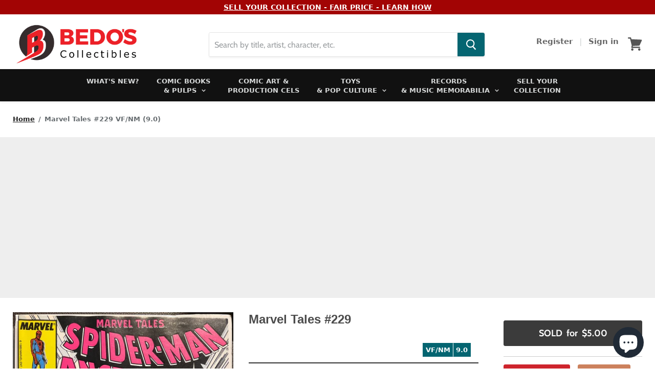

--- FILE ---
content_type: text/html; charset=utf-8
request_url: https://bedos.com/products/marvel-tales-229
body_size: 37398
content:
<!doctype html>
<!--[if IE]><html class="no-js no-touch ie9" lang="en"><![endif]-->
<!--[if !IE]><!--><html class="no-js no-touch" lang="en"><!--<![endif]-->
  
  <head>
    <meta charset="utf-8">
    <meta http-equiv="x-ua-compatible" content="IE=edge">
    <meta name="google-site-verification" content="wZGFXnSip9cDVueOBOi7oEDkcTRgBxi-ChUaexhOgmY" />

    <meta name="google-adsense-account" content="ca-pub-7806520353786110">

    
    
    
    
    
    

  

    <title>Marvel Tales #229 (Marvel, 1989) VF/NM (9.0) — Bedo&#39;s Collectibles</title>

    

    
  <link rel="shortcut icon" href="//bedos.com/cdn/shop/files/favicon_32x32.png?v=1613674456" type="image/png">


    <link rel="canonical" href="https://bedos.com/products/marvel-tales-229">
    <link rel="stylesheet" href="https://cdnjs.cloudflare.com/ajax/libs/jquery-modal/0.9.1/jquery.modal.min.css" />
    <meta name="viewport" content="width=device-width">

    
<meta property="og:site_name" content="Bedo&#39;s Collectibles">
<meta property="og:url" content="https://bedos.com/products/marvel-tales-229">
<meta property="og:title" content="Marvel Tales #229  VF/NM (9.0)">
<meta property="og:type" content="product">
<meta property="og:description" content="Bedo's Collectibles is an online collectibles retailer based in Southern California. Bedo's is committed to offering some of the best in vintage comic books, comic art, vintage toys, and records. We are always buying and accepting consignments."><meta property="og:price:amount" content="5.00">
  <meta property="og:price:currency" content="USD"><meta property="og:image" content="http://bedos.com/cdn/shop/products/7477375434998-1638687533857_1024x1024.jpg?v=1638687545">
<meta property="og:image:secure_url" content="https://bedos.com/cdn/shop/products/7477375434998-1638687533857_1024x1024.jpg?v=1638687545">



  <meta name="twitter:card" content="summary">

<meta name="twitter:title" content="Marvel Tales #229  VF/NM (9.0)">
<meta name="twitter:description" content="Bedo's Collectibles is an online collectibles retailer based in Southern California. Bedo's is committed to offering some of the best in vintage comic books, comic art, vintage toys, and records. We are always buying and accepting consignments.">
<meta name="twitter:image" content="https://bedos.com/cdn/shop/products/7477375434998-1638687533857_600x600.jpg?v=1638687545">
    <meta name="twitter:image:width" content="600">
    <meta name="twitter:image:height" content="600">

    <script>window.performance && window.performance.mark && window.performance.mark('shopify.content_for_header.start');</script><meta name="google-site-verification" content="wZGFXnSip9cDVueOBOi7oEDkcTRgBxi-ChUaexhOgmY">
<meta id="shopify-digital-wallet" name="shopify-digital-wallet" content="/1338114115/digital_wallets/dialog">
<meta name="shopify-checkout-api-token" content="665358c279dca592b771025dfd47b264">
<meta id="in-context-paypal-metadata" data-shop-id="1338114115" data-venmo-supported="false" data-environment="production" data-locale="en_US" data-paypal-v4="true" data-currency="USD">
<link rel="alternate" type="application/json+oembed" href="https://bedos.com/products/marvel-tales-229.oembed">
<script async="async" src="/checkouts/internal/preloads.js?locale=en-US"></script>
<link rel="preconnect" href="https://shop.app" crossorigin="anonymous">
<script async="async" src="https://shop.app/checkouts/internal/preloads.js?locale=en-US&shop_id=1338114115" crossorigin="anonymous"></script>
<script id="apple-pay-shop-capabilities" type="application/json">{"shopId":1338114115,"countryCode":"US","currencyCode":"USD","merchantCapabilities":["supports3DS"],"merchantId":"gid:\/\/shopify\/Shop\/1338114115","merchantName":"Bedo's Collectibles","requiredBillingContactFields":["postalAddress","email"],"requiredShippingContactFields":["postalAddress","email"],"shippingType":"shipping","supportedNetworks":["visa","masterCard","discover","elo","jcb"],"total":{"type":"pending","label":"Bedo's Collectibles","amount":"1.00"},"shopifyPaymentsEnabled":true,"supportsSubscriptions":true}</script>
<script id="shopify-features" type="application/json">{"accessToken":"665358c279dca592b771025dfd47b264","betas":["rich-media-storefront-analytics"],"domain":"bedos.com","predictiveSearch":true,"shopId":1338114115,"locale":"en"}</script>
<script>var Shopify = Shopify || {};
Shopify.shop = "bedos-collectibles.myshopify.com";
Shopify.locale = "en";
Shopify.currency = {"active":"USD","rate":"1.0"};
Shopify.country = "US";
Shopify.theme = {"name":"Empire 1.15 - Production","id":138180067574,"schema_name":"Empire","schema_version":"4.1.0","theme_store_id":838,"role":"main"};
Shopify.theme.handle = "null";
Shopify.theme.style = {"id":null,"handle":null};
Shopify.cdnHost = "bedos.com/cdn";
Shopify.routes = Shopify.routes || {};
Shopify.routes.root = "/";</script>
<script type="module">!function(o){(o.Shopify=o.Shopify||{}).modules=!0}(window);</script>
<script>!function(o){function n(){var o=[];function n(){o.push(Array.prototype.slice.apply(arguments))}return n.q=o,n}var t=o.Shopify=o.Shopify||{};t.loadFeatures=n(),t.autoloadFeatures=n()}(window);</script>
<script>
  window.ShopifyPay = window.ShopifyPay || {};
  window.ShopifyPay.apiHost = "shop.app\/pay";
  window.ShopifyPay.redirectState = null;
</script>
<script id="shop-js-analytics" type="application/json">{"pageType":"product"}</script>
<script defer="defer" async type="module" src="//bedos.com/cdn/shopifycloud/shop-js/modules/v2/client.init-shop-cart-sync_BT-GjEfc.en.esm.js"></script>
<script defer="defer" async type="module" src="//bedos.com/cdn/shopifycloud/shop-js/modules/v2/chunk.common_D58fp_Oc.esm.js"></script>
<script defer="defer" async type="module" src="//bedos.com/cdn/shopifycloud/shop-js/modules/v2/chunk.modal_xMitdFEc.esm.js"></script>
<script type="module">
  await import("//bedos.com/cdn/shopifycloud/shop-js/modules/v2/client.init-shop-cart-sync_BT-GjEfc.en.esm.js");
await import("//bedos.com/cdn/shopifycloud/shop-js/modules/v2/chunk.common_D58fp_Oc.esm.js");
await import("//bedos.com/cdn/shopifycloud/shop-js/modules/v2/chunk.modal_xMitdFEc.esm.js");

  window.Shopify.SignInWithShop?.initShopCartSync?.({"fedCMEnabled":true,"windoidEnabled":true});

</script>
<script>
  window.Shopify = window.Shopify || {};
  if (!window.Shopify.featureAssets) window.Shopify.featureAssets = {};
  window.Shopify.featureAssets['shop-js'] = {"shop-cart-sync":["modules/v2/client.shop-cart-sync_DZOKe7Ll.en.esm.js","modules/v2/chunk.common_D58fp_Oc.esm.js","modules/v2/chunk.modal_xMitdFEc.esm.js"],"init-fed-cm":["modules/v2/client.init-fed-cm_B6oLuCjv.en.esm.js","modules/v2/chunk.common_D58fp_Oc.esm.js","modules/v2/chunk.modal_xMitdFEc.esm.js"],"shop-cash-offers":["modules/v2/client.shop-cash-offers_D2sdYoxE.en.esm.js","modules/v2/chunk.common_D58fp_Oc.esm.js","modules/v2/chunk.modal_xMitdFEc.esm.js"],"shop-login-button":["modules/v2/client.shop-login-button_QeVjl5Y3.en.esm.js","modules/v2/chunk.common_D58fp_Oc.esm.js","modules/v2/chunk.modal_xMitdFEc.esm.js"],"pay-button":["modules/v2/client.pay-button_DXTOsIq6.en.esm.js","modules/v2/chunk.common_D58fp_Oc.esm.js","modules/v2/chunk.modal_xMitdFEc.esm.js"],"shop-button":["modules/v2/client.shop-button_DQZHx9pm.en.esm.js","modules/v2/chunk.common_D58fp_Oc.esm.js","modules/v2/chunk.modal_xMitdFEc.esm.js"],"avatar":["modules/v2/client.avatar_BTnouDA3.en.esm.js"],"init-windoid":["modules/v2/client.init-windoid_CR1B-cfM.en.esm.js","modules/v2/chunk.common_D58fp_Oc.esm.js","modules/v2/chunk.modal_xMitdFEc.esm.js"],"init-shop-for-new-customer-accounts":["modules/v2/client.init-shop-for-new-customer-accounts_C_vY_xzh.en.esm.js","modules/v2/client.shop-login-button_QeVjl5Y3.en.esm.js","modules/v2/chunk.common_D58fp_Oc.esm.js","modules/v2/chunk.modal_xMitdFEc.esm.js"],"init-shop-email-lookup-coordinator":["modules/v2/client.init-shop-email-lookup-coordinator_BI7n9ZSv.en.esm.js","modules/v2/chunk.common_D58fp_Oc.esm.js","modules/v2/chunk.modal_xMitdFEc.esm.js"],"init-shop-cart-sync":["modules/v2/client.init-shop-cart-sync_BT-GjEfc.en.esm.js","modules/v2/chunk.common_D58fp_Oc.esm.js","modules/v2/chunk.modal_xMitdFEc.esm.js"],"shop-toast-manager":["modules/v2/client.shop-toast-manager_DiYdP3xc.en.esm.js","modules/v2/chunk.common_D58fp_Oc.esm.js","modules/v2/chunk.modal_xMitdFEc.esm.js"],"init-customer-accounts":["modules/v2/client.init-customer-accounts_D9ZNqS-Q.en.esm.js","modules/v2/client.shop-login-button_QeVjl5Y3.en.esm.js","modules/v2/chunk.common_D58fp_Oc.esm.js","modules/v2/chunk.modal_xMitdFEc.esm.js"],"init-customer-accounts-sign-up":["modules/v2/client.init-customer-accounts-sign-up_iGw4briv.en.esm.js","modules/v2/client.shop-login-button_QeVjl5Y3.en.esm.js","modules/v2/chunk.common_D58fp_Oc.esm.js","modules/v2/chunk.modal_xMitdFEc.esm.js"],"shop-follow-button":["modules/v2/client.shop-follow-button_CqMgW2wH.en.esm.js","modules/v2/chunk.common_D58fp_Oc.esm.js","modules/v2/chunk.modal_xMitdFEc.esm.js"],"checkout-modal":["modules/v2/client.checkout-modal_xHeaAweL.en.esm.js","modules/v2/chunk.common_D58fp_Oc.esm.js","modules/v2/chunk.modal_xMitdFEc.esm.js"],"shop-login":["modules/v2/client.shop-login_D91U-Q7h.en.esm.js","modules/v2/chunk.common_D58fp_Oc.esm.js","modules/v2/chunk.modal_xMitdFEc.esm.js"],"lead-capture":["modules/v2/client.lead-capture_BJmE1dJe.en.esm.js","modules/v2/chunk.common_D58fp_Oc.esm.js","modules/v2/chunk.modal_xMitdFEc.esm.js"],"payment-terms":["modules/v2/client.payment-terms_Ci9AEqFq.en.esm.js","modules/v2/chunk.common_D58fp_Oc.esm.js","modules/v2/chunk.modal_xMitdFEc.esm.js"]};
</script>
<script>(function() {
  var isLoaded = false;
  function asyncLoad() {
    if (isLoaded) return;
    isLoaded = true;
    var urls = ["https:\/\/cstt-app.herokuapp.com\/get_script\/78142f96e27511eab58a0e50ce0b181e.js?shop=bedos-collectibles.myshopify.com","https:\/\/searchanise-ef84.kxcdn.com\/widgets\/shopify\/init.js?a=9O6g6g4P6a\u0026shop=bedos-collectibles.myshopify.com"];
    for (var i = 0; i < urls.length; i++) {
      var s = document.createElement('script');
      s.type = 'text/javascript';
      s.async = true;
      s.src = urls[i];
      var x = document.getElementsByTagName('script')[0];
      x.parentNode.insertBefore(s, x);
    }
  };
  if(window.attachEvent) {
    window.attachEvent('onload', asyncLoad);
  } else {
    window.addEventListener('load', asyncLoad, false);
  }
})();</script>
<script id="__st">var __st={"a":1338114115,"offset":-28800,"reqid":"5105b88d-7a74-4897-b989-d47b6fe759c7-1769331113","pageurl":"bedos.com\/products\/marvel-tales-229","u":"3285075a2219","p":"product","rtyp":"product","rid":7477375434998};</script>
<script>window.ShopifyPaypalV4VisibilityTracking = true;</script>
<script id="captcha-bootstrap">!function(){'use strict';const t='contact',e='account',n='new_comment',o=[[t,t],['blogs',n],['comments',n],[t,'customer']],c=[[e,'customer_login'],[e,'guest_login'],[e,'recover_customer_password'],[e,'create_customer']],r=t=>t.map((([t,e])=>`form[action*='/${t}']:not([data-nocaptcha='true']) input[name='form_type'][value='${e}']`)).join(','),a=t=>()=>t?[...document.querySelectorAll(t)].map((t=>t.form)):[];function s(){const t=[...o],e=r(t);return a(e)}const i='password',u='form_key',d=['recaptcha-v3-token','g-recaptcha-response','h-captcha-response',i],f=()=>{try{return window.sessionStorage}catch{return}},m='__shopify_v',_=t=>t.elements[u];function p(t,e,n=!1){try{const o=window.sessionStorage,c=JSON.parse(o.getItem(e)),{data:r}=function(t){const{data:e,action:n}=t;return t[m]||n?{data:e,action:n}:{data:t,action:n}}(c);for(const[e,n]of Object.entries(r))t.elements[e]&&(t.elements[e].value=n);n&&o.removeItem(e)}catch(o){console.error('form repopulation failed',{error:o})}}const l='form_type',E='cptcha';function T(t){t.dataset[E]=!0}const w=window,h=w.document,L='Shopify',v='ce_forms',y='captcha';let A=!1;((t,e)=>{const n=(g='f06e6c50-85a8-45c8-87d0-21a2b65856fe',I='https://cdn.shopify.com/shopifycloud/storefront-forms-hcaptcha/ce_storefront_forms_captcha_hcaptcha.v1.5.2.iife.js',D={infoText:'Protected by hCaptcha',privacyText:'Privacy',termsText:'Terms'},(t,e,n)=>{const o=w[L][v],c=o.bindForm;if(c)return c(t,g,e,D).then(n);var r;o.q.push([[t,g,e,D],n]),r=I,A||(h.body.append(Object.assign(h.createElement('script'),{id:'captcha-provider',async:!0,src:r})),A=!0)});var g,I,D;w[L]=w[L]||{},w[L][v]=w[L][v]||{},w[L][v].q=[],w[L][y]=w[L][y]||{},w[L][y].protect=function(t,e){n(t,void 0,e),T(t)},Object.freeze(w[L][y]),function(t,e,n,w,h,L){const[v,y,A,g]=function(t,e,n){const i=e?o:[],u=t?c:[],d=[...i,...u],f=r(d),m=r(i),_=r(d.filter((([t,e])=>n.includes(e))));return[a(f),a(m),a(_),s()]}(w,h,L),I=t=>{const e=t.target;return e instanceof HTMLFormElement?e:e&&e.form},D=t=>v().includes(t);t.addEventListener('submit',(t=>{const e=I(t);if(!e)return;const n=D(e)&&!e.dataset.hcaptchaBound&&!e.dataset.recaptchaBound,o=_(e),c=g().includes(e)&&(!o||!o.value);(n||c)&&t.preventDefault(),c&&!n&&(function(t){try{if(!f())return;!function(t){const e=f();if(!e)return;const n=_(t);if(!n)return;const o=n.value;o&&e.removeItem(o)}(t);const e=Array.from(Array(32),(()=>Math.random().toString(36)[2])).join('');!function(t,e){_(t)||t.append(Object.assign(document.createElement('input'),{type:'hidden',name:u})),t.elements[u].value=e}(t,e),function(t,e){const n=f();if(!n)return;const o=[...t.querySelectorAll(`input[type='${i}']`)].map((({name:t})=>t)),c=[...d,...o],r={};for(const[a,s]of new FormData(t).entries())c.includes(a)||(r[a]=s);n.setItem(e,JSON.stringify({[m]:1,action:t.action,data:r}))}(t,e)}catch(e){console.error('failed to persist form',e)}}(e),e.submit())}));const S=(t,e)=>{t&&!t.dataset[E]&&(n(t,e.some((e=>e===t))),T(t))};for(const o of['focusin','change'])t.addEventListener(o,(t=>{const e=I(t);D(e)&&S(e,y())}));const B=e.get('form_key'),M=e.get(l),P=B&&M;t.addEventListener('DOMContentLoaded',(()=>{const t=y();if(P)for(const e of t)e.elements[l].value===M&&p(e,B);[...new Set([...A(),...v().filter((t=>'true'===t.dataset.shopifyCaptcha))])].forEach((e=>S(e,t)))}))}(h,new URLSearchParams(w.location.search),n,t,e,['guest_login'])})(!1,!0)}();</script>
<script integrity="sha256-4kQ18oKyAcykRKYeNunJcIwy7WH5gtpwJnB7kiuLZ1E=" data-source-attribution="shopify.loadfeatures" defer="defer" src="//bedos.com/cdn/shopifycloud/storefront/assets/storefront/load_feature-a0a9edcb.js" crossorigin="anonymous"></script>
<script crossorigin="anonymous" defer="defer" src="//bedos.com/cdn/shopifycloud/storefront/assets/shopify_pay/storefront-65b4c6d7.js?v=20250812"></script>
<script data-source-attribution="shopify.dynamic_checkout.dynamic.init">var Shopify=Shopify||{};Shopify.PaymentButton=Shopify.PaymentButton||{isStorefrontPortableWallets:!0,init:function(){window.Shopify.PaymentButton.init=function(){};var t=document.createElement("script");t.src="https://bedos.com/cdn/shopifycloud/portable-wallets/latest/portable-wallets.en.js",t.type="module",document.head.appendChild(t)}};
</script>
<script data-source-attribution="shopify.dynamic_checkout.buyer_consent">
  function portableWalletsHideBuyerConsent(e){var t=document.getElementById("shopify-buyer-consent"),n=document.getElementById("shopify-subscription-policy-button");t&&n&&(t.classList.add("hidden"),t.setAttribute("aria-hidden","true"),n.removeEventListener("click",e))}function portableWalletsShowBuyerConsent(e){var t=document.getElementById("shopify-buyer-consent"),n=document.getElementById("shopify-subscription-policy-button");t&&n&&(t.classList.remove("hidden"),t.removeAttribute("aria-hidden"),n.addEventListener("click",e))}window.Shopify?.PaymentButton&&(window.Shopify.PaymentButton.hideBuyerConsent=portableWalletsHideBuyerConsent,window.Shopify.PaymentButton.showBuyerConsent=portableWalletsShowBuyerConsent);
</script>
<script data-source-attribution="shopify.dynamic_checkout.cart.bootstrap">document.addEventListener("DOMContentLoaded",(function(){function t(){return document.querySelector("shopify-accelerated-checkout-cart, shopify-accelerated-checkout")}if(t())Shopify.PaymentButton.init();else{new MutationObserver((function(e,n){t()&&(Shopify.PaymentButton.init(),n.disconnect())})).observe(document.body,{childList:!0,subtree:!0})}}));
</script>
<link id="shopify-accelerated-checkout-styles" rel="stylesheet" media="screen" href="https://bedos.com/cdn/shopifycloud/portable-wallets/latest/accelerated-checkout-backwards-compat.css" crossorigin="anonymous">
<style id="shopify-accelerated-checkout-cart">
        #shopify-buyer-consent {
  margin-top: 1em;
  display: inline-block;
  width: 100%;
}

#shopify-buyer-consent.hidden {
  display: none;
}

#shopify-subscription-policy-button {
  background: none;
  border: none;
  padding: 0;
  text-decoration: underline;
  font-size: inherit;
  cursor: pointer;
}

#shopify-subscription-policy-button::before {
  box-shadow: none;
}

      </style>

<script>window.performance && window.performance.mark && window.performance.mark('shopify.content_for_header.end');</script>

    <script>
      document.documentElement.className=document.documentElement.className.replace(/\bno-js\b/,'js');
      if(window.Shopify&&window.Shopify.designMode)document.documentElement.className+=' in-theme-editor';
      if(('ontouchstart' in window)||window.DocumentTouch&&document instanceof DocumentTouch)document.documentElement.className=document.documentElement.className.replace(/\bno-touch\b/,'has-touch');
    </script>

    <link href="//bedos.com/cdn/shop/t/21/assets/theme.scss.css?v=125976362002222928941765065642" rel="stylesheet" type="text/css" media="all" />
    
    <script>
  if ((typeof jQuery === 'undefined') || (parseFloat(jQuery.fn.jquery) < 1.7)) {
    jqueryScript = document.createElement('script');
    jqueryScript.src = 'https://code.jquery.com/jquery-3.6.0.min.js';
    document.head.append(jqueryScript);
  }

  var wk_general_config = {"show_products_tag":{"value":"0","extra_field":null},"sort_by_customer":{"value":"1","extra_field":"[\"Alphabetically, A-Z\",\"Alphabetically, Z-A\",\"Current Bid, High to Low\",\"Current Bid, Low to High\",\"Auction Ending Soon\",\"Auction Ending Latest\"]"},"start_bid_upcoming_auction":{"value":"0","extra_field":null},"wk_show_current_bid_pp":{"value":1,"extra_field":null},"wk_show_start_current_bid_pp":{"value":"0","extra_field":null}};
  var wk_auction_config = {"auction_joining_fee":{"value":"0","extra_field":"1"},"autofill_minimum_bid":{"value":"0","extra_field":null},"auto_pay":{"value":0,"extra_field":0},"banned_bidders":{"value":0,"extra_field":"{\"banned_bidder_type\":\"hide_place_btn\"}"},"bidder_username":{"value":"0","extra_field":null},"bid_as_anonymous":{"value":"1","extra_field":null},"capped_amount":{"value":"0","extra_field":null},"confirmation_for_bid":{"value":"0","extra_field":null},"create_auction_variant_on_buy_now":{"value":"0","extra_field":null},"currency":{"value":"USD","extra_field":null},"current_bid_metafield":{"value":"0","extra_field":null},"days_to_show_auction":{"value":"0","extra_field":null},"display_proxy_bid":{"value":"0","extra_field":null},"enable_buy_now":{"value":0,"extra_field":"booking_amt"},"enable_proxy_Bid":{"value":1,"extra_field":0},"hide_all_bidders":{"value":"0","extra_field":null},"hide_buy_now":{"value":"0","extra_field":null},"hide_finished_auction":{"value":"5","extra_field":null},"highest_bid_mail_config":{"value":"0","extra_field":null},"highlight_current_bid":{"value":0,"extra_field":"{\"customer_highest_bidder\":\"rgba(0, 250, 0, 1)\",\"customer_participated\":\"rgba(255, 0, 0, 1)\",\"customer_not_participated\":\"rgba(0, 0, 0, 1)\"}"},"integer_bid_only":{"value":"0","extra_field":null},"joining_fee_policy":{"value":"once_per_auction","extra_field":null},"joining_payment_confirmation":{"value":"0","extra_field":null},"max_bid_amt_allow":{"value":"0","extra_field":null},"max_bid_increment":{"value":"0","extra_field":null},"min_bid_amt_allow":{"value":"1","extra_field":null},"multi_currency":{"value":"0","extra_field":null},"outbid_notification":{"value":"0","extra_field":null},"pagination":{"value":"0","extra_field":null},"place_bid_collection":{"value":"0","extra_field":null},"popcorn_bidding":{"value":1,"extra_field":null},"remove_reserve_price":{"value":"0","extra_field":null},"reserve_price_met":{"value":"0","extra_field":null},"selling_auto_pay":{"value":"0","extra_field":null},"sell_multiple_units":{"value":0,"extra_field":1},"send_bid_email":{"value":"0","extra_field":null},"show_bidders":{"value":"1","extra_field":null},"show_end_bid":{"value":"0","extra_field":null},"show_popcornbid_desc":{"value":"0","extra_field":null},"show_reserved_price":{"value":"0","extra_field":null},"tax_on_joining":{"value":0,"extra_field":"1"},"terms_and_conditions":{"value":"","extra_field":"{\\\"default_handle\\\":false,\\\"tag_based_handle\\\":false}"},"update_customer_declined_card":{"value":"0","extra_field":null},"wk_delivery_preference":{"value":"0","extra_field":null},"wk_show_max_bid":{"value":"1","extra_field":0},"wk_show_premium_price":{"value":"0","extra_field":null}};
  var wk_widget_config = {"date_format":{"value":"%e-%b-%Y %I:%M %p","extra_field":null},"widget_type":{"value":"1","extra_field":null},"wk_show_seconds":{"value":"1","extra_field":null}};
  var wk_theme_colors = {"bdr_color":{"value":"rgba(204,204,204,1)","extra_field":null},"btn_text_color":{"value":"rgba(255,255,255,1)","extra_field":null},"form_bg_color":{"value":"rgba(0,0,0,0)","extra_field":null},"label_color":{"value":"rgba(64,64,64,1)","extra_field":null},"text_color":{"value":"rgba(85, 85, 85, 1)","extra_field":null},"theme_color":{"value":"rgba(244,91,79,1)","extra_field":null}};
  var wk_labels = {"action":"Action","add_card":"Add Card","add_update_address":"Add\/Update Address","alert":"Alert","all_bidding_details":"All Bidding Details","all_running_auctions":"All Running Auctions","alphabetically_A_Z":"Alphabetically, A-Z","alphabetically_Z_A":"Alphabetically, Z-A","alphanumeric_values_only":"Only Alphanumeric values are allowed for username","amount_to_be_paid":"Amount To Be Paid","anonymous":"Anonymous","app_is_under_maintanance":"App is under maintanance","auction_ended_at":"Auction Ended At","auction_ending_latest":"Auction Ending Latest","auction_ending_soonest":"Auction Ending Soon","auction_starts_in":"Auction Starts In","banned_bidder_msg":"You have been banned to buy any auction product","banned_username_comment":"We regret to inform you that your previous username has been banned due to a violation of our community guidelines. Kindly update your account with a new username.","bidder_name":"Bidder Name","bidding_closed_for_product":"Bidding closed for this product","bidding_date":"Bidding Date","bid_amount":"Bid Amount","bid_counts_bid":"{$bid_count} Bid(s)","bid_end_date":"Bid End Date","bid_start_date":"Bid Start Date","bid_successfully_placed":"Bid Successfully Placed","billing_address_placeholder":"Billing Address Placeholder","bill_to":"Bill To","buy_all":"Buy All","buy_now":"Buy Now for {$buy_now_amount}","cancel":"Cancel","cancel_card":"Cancel Card","card_authentication_failed":"Card Authentication Failed","card_declined":"Card Declined","card_number":"Card Number","card_removed_successfully":"Card Removed Successfully","card_updated_successfully":"Card Updated Successfully","change_card_details":"Change Card Details","checkout_session_id_invalid":"Checkout session id is invalid","check_joining_status":"Click To Check Joining Status","confirm_proxy_content":"Do you want to replace your current proxy bid of {$previous_proxy_bid} with {$current_proxy_bid}","confirm_your_bid":"Confirm Your Bid","contact_you_soon":"Merchant Will Be Respond You Soon On Your Request","current_bid":"Current Bid","current_bid_low_to_igh":"Current Bid, Low to High","current_id_high_to_low":"Current Bid, High to Low","days":"Days","delivery":"Delivery","delivery_preference":"Delivery Preference","didnt_win":"Didn't Win","end_date":"End Date","enter_username":"Enter Username","enter_user_name":"Enter New Username","expire_date":"Expiry Date","expiry_date":"Expiry Date","filter_by":"Filter By","for_auction_purchase":"For Auction Purchase","hide_identity_from_bidders":"Hide Identity From Bidders","highest_bid":"Highest Bid","highest_bidder":"Highest Bidder","hours":"Hours","integer_bid_only":"Invalid Bid! Bid Should be a whole Number","joining_payment_pending":"Payment Status Pending, contact site owner.","join_auction":"Join Auction","location_address":"Location Address","location_name":"Location Name","lost":"Lost","mail_sent":"Your Request Has Been Sent","maximum_bidding_amount_allowed":"Maximum bidding amount allowed","max_bid":"Max Bid","min":"Min","minimum_bidding_amount_allowed":"Minimum bidding amount allowed","min_proxy_bid":"Minimum proxy bidding amount allowed","msg_winner_processing":"{$auction_count} of your won auctions are still under process. Please wait for a while to purchase all your won auctions at once.","normal":"Normal","normal_and_proxy":"Normal and Proxy","not_purchased":"Not Purchased","no_":"No","no_bids":"No Bids","no_of_bids":"No. of Bids","no_record_found":"No Record Found...","ok":"Ok","only_one_space_is_allowed":"Only one space is allowed","or_":"OR","participated_auctions":"Participated Auctions","pay_booking_amount_to_buy_now":"Pay {$booking_amount} booking amount here to buy now.","pay_with_card":"Pay With Card","pay_with_card_2":"Pay With Card","place_automatic_bid":"Place Automatic Bid","place_bid":"Place Bid","place_my_bid":"Place My Bid","place_normal_proxy_bid_here":"Place Normal Bid and Proxy Bid from here.","place_proxy_bid":"Place Proxy Bid","place_your_bid":"Place Your Bid","please_agree_terms_and_conditions_before_joining":"Please agree terms and conditions before joining","please_select_delivery_preference":"Please select delivery preference","popcorn_bidding":"POPCORN BIDDING","popcorn_bidding_description":"The close date may change. Popcorn bidding is last minute bidding that causes the auction end date to be extended. This prevents sniping and allows everyone an opportunity to bid before the auction closes.","price_per_unit":"Price per unit","proceed":"Proceed","product_image":"Product Image","product_name":"Product Name","proxy":"Proxy","proxy_already_reserved":"This proxy amount is already reserved.","proxy_bid":"Proxy Bid","proxy_bidding_activated":"Proxy Bidding Activated Successfully","proxy_bid_rule_description":"In case the bidding value is greater than and equal to Current Bid + 2*(minimum allowed bid- Current Bid) then,it this will be placed as a Proxy bid.","proxy_bid_rule_notice":"Enter the maximum you are willing to bid, if someone else places a bid the system will automatically increase yours by increments till the maximum amount you bid for.","proxy_confirmation":"Proxy Confirmation","proxy_high_bid_till_target":"You will be the highest bidder till the target Amount you'll enter here.","purchased":"Purchased","quantity":"Quantity","quantity_bid":"Quantity Bid","remove_card":"Remove Card","remove_card_msg_front":"You cannot remove your card as you have bids on running auctions.","request_to_admin":"Request To Admin","reserved_price":"Reserved Price","reserve_price_met":"Reserve Price Met","reserve_price_not_met":"Reserve Price Not Met","restore_auction":"Restore Auction","running_auctions":"Running Auctions","save_shipping":"Save Shipping","search":"search","search_tag":"Search Tag","sec":"Sec","select":"Select","select_all":"Select All","select_bidding_type":"Select Bidding Type","select_products_tag":"Select Products Tag","select_sort_by":"Select Sort By","selling_autopay_first_authorization":"This is an Autopay auction. To place a bid, you must authorise by placing an order. If you are declared the winner, the winning amount will be automatically deducted.Otherwise, your order amount will be refunded.","selling_autopay_reauthorize_label":"Since your bidding amount is higher than the authorised amount, please place another order to increase the authorization amount required for your bid to be considered.","shipping_address_placeholder":"Shipping Address Placeholder","shipping_methods":"Shipping Methods","ship_to":"Ship To","sort_by":"Sort By","start_bid":"Start Bid","start_bidding_amount":"Start Bidding Amount","status":"Status","store_pickup":"Store Pickup","store_pickup_details":"Store Pickup Details","submit":"Submit","sure_want_to_place_this_bid":"Are you sure you want to place this bid?","system_generated_bid":"System Generated Bid","target_amount_for_auto_bid":"Enter the Target Amount For Your Automatic Bid","terms_and_conditions":"{$terms_and_conditions}","terms_and_conditions_label":"i agree with {$terms_and_conditions}","time_left":"Time Left","transaction_declined_description":"Transaction was declined with this card on your last auction win. Please update the card details to avoid payment cancellation for future auctions.","upcoming_auctions":"Upcoming Auctions","update_card":"Update Card","update_card_details":"Update card details","update_shipping":"Update Shipping","update_shipping_method":"Update Shipping Method","update_username":"Update Username","update_username_detail":"Update Username Detail","username":"Username","username_exists":"Username Already Exists","username_notice":"You can enter any custom username here that will be visible to all auction bidders instead of real name.","username_not_allowed":"Username not allowed","username_updated_successfully":"Username Updated Successfully","variant_restore_auction":"There was an issue processing this auction. Please click restore to complete your purchase.","view_auction":"View Auction","view_your_bids":"View Your Bids","winning_auctions":"Winning Auctions","winning_bid_amount_new":"Winning Bid Amount","winning_bid_amt":"Winning Amount","wk_update_username":"Update Username","yes":"Yes","you":"You","your_card":"Your Card","your_current_bid":"Your Current Bid","your_last_bid":"Your Last Bid","Youve_been_outbid":"You've been outbid"};
  var shop_currency = "USD";
</script>
    
  <!-- BEGIN app block: shopify://apps/open-signin-social-login/blocks/app-block/eff45696-2ef2-44f9-9062-0a01c87b02f6 -->
<script async="async" defer src="https://cdn.shopify.com/s/files/1/0331/8097/files/resource_fb6b8fa5-9e08-4587-be98-528eb4770bdb.js?v=1738134025&shop=bedos.com"></script> 

<script>
  
  var _osts = 1763257594;
  
</script>

<!-- END app block --><script src="https://cdn.shopify.com/extensions/e8878072-2f6b-4e89-8082-94b04320908d/inbox-1254/assets/inbox-chat-loader.js" type="text/javascript" defer="defer"></script>
<link href="https://monorail-edge.shopifysvc.com" rel="dns-prefetch">
<script>(function(){if ("sendBeacon" in navigator && "performance" in window) {try {var session_token_from_headers = performance.getEntriesByType('navigation')[0].serverTiming.find(x => x.name == '_s').description;} catch {var session_token_from_headers = undefined;}var session_cookie_matches = document.cookie.match(/_shopify_s=([^;]*)/);var session_token_from_cookie = session_cookie_matches && session_cookie_matches.length === 2 ? session_cookie_matches[1] : "";var session_token = session_token_from_headers || session_token_from_cookie || "";function handle_abandonment_event(e) {var entries = performance.getEntries().filter(function(entry) {return /monorail-edge.shopifysvc.com/.test(entry.name);});if (!window.abandonment_tracked && entries.length === 0) {window.abandonment_tracked = true;var currentMs = Date.now();var navigation_start = performance.timing.navigationStart;var payload = {shop_id: 1338114115,url: window.location.href,navigation_start,duration: currentMs - navigation_start,session_token,page_type: "product"};window.navigator.sendBeacon("https://monorail-edge.shopifysvc.com/v1/produce", JSON.stringify({schema_id: "online_store_buyer_site_abandonment/1.1",payload: payload,metadata: {event_created_at_ms: currentMs,event_sent_at_ms: currentMs}}));}}window.addEventListener('pagehide', handle_abandonment_event);}}());</script>
<script id="web-pixels-manager-setup">(function e(e,d,r,n,o){if(void 0===o&&(o={}),!Boolean(null===(a=null===(i=window.Shopify)||void 0===i?void 0:i.analytics)||void 0===a?void 0:a.replayQueue)){var i,a;window.Shopify=window.Shopify||{};var t=window.Shopify;t.analytics=t.analytics||{};var s=t.analytics;s.replayQueue=[],s.publish=function(e,d,r){return s.replayQueue.push([e,d,r]),!0};try{self.performance.mark("wpm:start")}catch(e){}var l=function(){var e={modern:/Edge?\/(1{2}[4-9]|1[2-9]\d|[2-9]\d{2}|\d{4,})\.\d+(\.\d+|)|Firefox\/(1{2}[4-9]|1[2-9]\d|[2-9]\d{2}|\d{4,})\.\d+(\.\d+|)|Chrom(ium|e)\/(9{2}|\d{3,})\.\d+(\.\d+|)|(Maci|X1{2}).+ Version\/(15\.\d+|(1[6-9]|[2-9]\d|\d{3,})\.\d+)([,.]\d+|)( \(\w+\)|)( Mobile\/\w+|) Safari\/|Chrome.+OPR\/(9{2}|\d{3,})\.\d+\.\d+|(CPU[ +]OS|iPhone[ +]OS|CPU[ +]iPhone|CPU IPhone OS|CPU iPad OS)[ +]+(15[._]\d+|(1[6-9]|[2-9]\d|\d{3,})[._]\d+)([._]\d+|)|Android:?[ /-](13[3-9]|1[4-9]\d|[2-9]\d{2}|\d{4,})(\.\d+|)(\.\d+|)|Android.+Firefox\/(13[5-9]|1[4-9]\d|[2-9]\d{2}|\d{4,})\.\d+(\.\d+|)|Android.+Chrom(ium|e)\/(13[3-9]|1[4-9]\d|[2-9]\d{2}|\d{4,})\.\d+(\.\d+|)|SamsungBrowser\/([2-9]\d|\d{3,})\.\d+/,legacy:/Edge?\/(1[6-9]|[2-9]\d|\d{3,})\.\d+(\.\d+|)|Firefox\/(5[4-9]|[6-9]\d|\d{3,})\.\d+(\.\d+|)|Chrom(ium|e)\/(5[1-9]|[6-9]\d|\d{3,})\.\d+(\.\d+|)([\d.]+$|.*Safari\/(?![\d.]+ Edge\/[\d.]+$))|(Maci|X1{2}).+ Version\/(10\.\d+|(1[1-9]|[2-9]\d|\d{3,})\.\d+)([,.]\d+|)( \(\w+\)|)( Mobile\/\w+|) Safari\/|Chrome.+OPR\/(3[89]|[4-9]\d|\d{3,})\.\d+\.\d+|(CPU[ +]OS|iPhone[ +]OS|CPU[ +]iPhone|CPU IPhone OS|CPU iPad OS)[ +]+(10[._]\d+|(1[1-9]|[2-9]\d|\d{3,})[._]\d+)([._]\d+|)|Android:?[ /-](13[3-9]|1[4-9]\d|[2-9]\d{2}|\d{4,})(\.\d+|)(\.\d+|)|Mobile Safari.+OPR\/([89]\d|\d{3,})\.\d+\.\d+|Android.+Firefox\/(13[5-9]|1[4-9]\d|[2-9]\d{2}|\d{4,})\.\d+(\.\d+|)|Android.+Chrom(ium|e)\/(13[3-9]|1[4-9]\d|[2-9]\d{2}|\d{4,})\.\d+(\.\d+|)|Android.+(UC? ?Browser|UCWEB|U3)[ /]?(15\.([5-9]|\d{2,})|(1[6-9]|[2-9]\d|\d{3,})\.\d+)\.\d+|SamsungBrowser\/(5\.\d+|([6-9]|\d{2,})\.\d+)|Android.+MQ{2}Browser\/(14(\.(9|\d{2,})|)|(1[5-9]|[2-9]\d|\d{3,})(\.\d+|))(\.\d+|)|K[Aa][Ii]OS\/(3\.\d+|([4-9]|\d{2,})\.\d+)(\.\d+|)/},d=e.modern,r=e.legacy,n=navigator.userAgent;return n.match(d)?"modern":n.match(r)?"legacy":"unknown"}(),u="modern"===l?"modern":"legacy",c=(null!=n?n:{modern:"",legacy:""})[u],f=function(e){return[e.baseUrl,"/wpm","/b",e.hashVersion,"modern"===e.buildTarget?"m":"l",".js"].join("")}({baseUrl:d,hashVersion:r,buildTarget:u}),m=function(e){var d=e.version,r=e.bundleTarget,n=e.surface,o=e.pageUrl,i=e.monorailEndpoint;return{emit:function(e){var a=e.status,t=e.errorMsg,s=(new Date).getTime(),l=JSON.stringify({metadata:{event_sent_at_ms:s},events:[{schema_id:"web_pixels_manager_load/3.1",payload:{version:d,bundle_target:r,page_url:o,status:a,surface:n,error_msg:t},metadata:{event_created_at_ms:s}}]});if(!i)return console&&console.warn&&console.warn("[Web Pixels Manager] No Monorail endpoint provided, skipping logging."),!1;try{return self.navigator.sendBeacon.bind(self.navigator)(i,l)}catch(e){}var u=new XMLHttpRequest;try{return u.open("POST",i,!0),u.setRequestHeader("Content-Type","text/plain"),u.send(l),!0}catch(e){return console&&console.warn&&console.warn("[Web Pixels Manager] Got an unhandled error while logging to Monorail."),!1}}}}({version:r,bundleTarget:l,surface:e.surface,pageUrl:self.location.href,monorailEndpoint:e.monorailEndpoint});try{o.browserTarget=l,function(e){var d=e.src,r=e.async,n=void 0===r||r,o=e.onload,i=e.onerror,a=e.sri,t=e.scriptDataAttributes,s=void 0===t?{}:t,l=document.createElement("script"),u=document.querySelector("head"),c=document.querySelector("body");if(l.async=n,l.src=d,a&&(l.integrity=a,l.crossOrigin="anonymous"),s)for(var f in s)if(Object.prototype.hasOwnProperty.call(s,f))try{l.dataset[f]=s[f]}catch(e){}if(o&&l.addEventListener("load",o),i&&l.addEventListener("error",i),u)u.appendChild(l);else{if(!c)throw new Error("Did not find a head or body element to append the script");c.appendChild(l)}}({src:f,async:!0,onload:function(){if(!function(){var e,d;return Boolean(null===(d=null===(e=window.Shopify)||void 0===e?void 0:e.analytics)||void 0===d?void 0:d.initialized)}()){var d=window.webPixelsManager.init(e)||void 0;if(d){var r=window.Shopify.analytics;r.replayQueue.forEach((function(e){var r=e[0],n=e[1],o=e[2];d.publishCustomEvent(r,n,o)})),r.replayQueue=[],r.publish=d.publishCustomEvent,r.visitor=d.visitor,r.initialized=!0}}},onerror:function(){return m.emit({status:"failed",errorMsg:"".concat(f," has failed to load")})},sri:function(e){var d=/^sha384-[A-Za-z0-9+/=]+$/;return"string"==typeof e&&d.test(e)}(c)?c:"",scriptDataAttributes:o}),m.emit({status:"loading"})}catch(e){m.emit({status:"failed",errorMsg:(null==e?void 0:e.message)||"Unknown error"})}}})({shopId: 1338114115,storefrontBaseUrl: "https://bedos.com",extensionsBaseUrl: "https://extensions.shopifycdn.com/cdn/shopifycloud/web-pixels-manager",monorailEndpoint: "https://monorail-edge.shopifysvc.com/unstable/produce_batch",surface: "storefront-renderer",enabledBetaFlags: ["2dca8a86"],webPixelsConfigList: [{"id":"520552694","configuration":"{\"config\":\"{\\\"google_tag_ids\\\":[\\\"G-XL3BQE7KLM\\\",\\\"AW-467179578\\\",\\\"GT-KT5CK9W\\\"],\\\"target_country\\\":\\\"US\\\",\\\"gtag_events\\\":[{\\\"type\\\":\\\"begin_checkout\\\",\\\"action_label\\\":[\\\"G-XL3BQE7KLM\\\",\\\"AW-467179578\\\/mvdwCM7slOwBELqw4t4B\\\"]},{\\\"type\\\":\\\"search\\\",\\\"action_label\\\":[\\\"G-XL3BQE7KLM\\\",\\\"AW-467179578\\\/eG_ECNHslOwBELqw4t4B\\\"]},{\\\"type\\\":\\\"view_item\\\",\\\"action_label\\\":[\\\"G-XL3BQE7KLM\\\",\\\"AW-467179578\\\/s_c3CMjslOwBELqw4t4B\\\",\\\"MC-VB4T6CFMCH\\\"]},{\\\"type\\\":\\\"purchase\\\",\\\"action_label\\\":[\\\"G-XL3BQE7KLM\\\",\\\"AW-467179578\\\/X7mECMXslOwBELqw4t4B\\\",\\\"MC-VB4T6CFMCH\\\"]},{\\\"type\\\":\\\"page_view\\\",\\\"action_label\\\":[\\\"G-XL3BQE7KLM\\\",\\\"AW-467179578\\\/rFAPCMLslOwBELqw4t4B\\\",\\\"MC-VB4T6CFMCH\\\"]},{\\\"type\\\":\\\"add_payment_info\\\",\\\"action_label\\\":[\\\"G-XL3BQE7KLM\\\",\\\"AW-467179578\\\/Hbu5CNTslOwBELqw4t4B\\\"]},{\\\"type\\\":\\\"add_to_cart\\\",\\\"action_label\\\":[\\\"G-XL3BQE7KLM\\\",\\\"AW-467179578\\\/3otTCMvslOwBELqw4t4B\\\"]}],\\\"enable_monitoring_mode\\\":false}\"}","eventPayloadVersion":"v1","runtimeContext":"OPEN","scriptVersion":"b2a88bafab3e21179ed38636efcd8a93","type":"APP","apiClientId":1780363,"privacyPurposes":[],"dataSharingAdjustments":{"protectedCustomerApprovalScopes":["read_customer_address","read_customer_email","read_customer_name","read_customer_personal_data","read_customer_phone"]}},{"id":"37650678","configuration":"{\"apiKey\":\"9O6g6g4P6a\", \"host\":\"searchserverapi.com\"}","eventPayloadVersion":"v1","runtimeContext":"STRICT","scriptVersion":"5559ea45e47b67d15b30b79e7c6719da","type":"APP","apiClientId":578825,"privacyPurposes":["ANALYTICS"],"dataSharingAdjustments":{"protectedCustomerApprovalScopes":["read_customer_personal_data"]}},{"id":"shopify-app-pixel","configuration":"{}","eventPayloadVersion":"v1","runtimeContext":"STRICT","scriptVersion":"0450","apiClientId":"shopify-pixel","type":"APP","privacyPurposes":["ANALYTICS","MARKETING"]},{"id":"shopify-custom-pixel","eventPayloadVersion":"v1","runtimeContext":"LAX","scriptVersion":"0450","apiClientId":"shopify-pixel","type":"CUSTOM","privacyPurposes":["ANALYTICS","MARKETING"]}],isMerchantRequest: false,initData: {"shop":{"name":"Bedo's Collectibles","paymentSettings":{"currencyCode":"USD"},"myshopifyDomain":"bedos-collectibles.myshopify.com","countryCode":"US","storefrontUrl":"https:\/\/bedos.com"},"customer":null,"cart":null,"checkout":null,"productVariants":[{"price":{"amount":5.0,"currencyCode":"USD"},"product":{"title":"Marvel Tales #229  VF\/NM (9.0)","vendor":"Bedo's Collectibles","id":"7477375434998","untranslatedTitle":"Marvel Tales #229  VF\/NM (9.0)","url":"\/products\/marvel-tales-229","type":"Comic Books"},"id":"42201344934134","image":{"src":"\/\/bedos.com\/cdn\/shop\/products\/7477375434998-1638687533857.jpg?v=1638687545"},"sku":"","title":"Default Title","untranslatedTitle":"Default Title"}],"purchasingCompany":null},},"https://bedos.com/cdn","fcfee988w5aeb613cpc8e4bc33m6693e112",{"modern":"","legacy":""},{"shopId":"1338114115","storefrontBaseUrl":"https:\/\/bedos.com","extensionBaseUrl":"https:\/\/extensions.shopifycdn.com\/cdn\/shopifycloud\/web-pixels-manager","surface":"storefront-renderer","enabledBetaFlags":"[\"2dca8a86\"]","isMerchantRequest":"false","hashVersion":"fcfee988w5aeb613cpc8e4bc33m6693e112","publish":"custom","events":"[[\"page_viewed\",{}],[\"product_viewed\",{\"productVariant\":{\"price\":{\"amount\":5.0,\"currencyCode\":\"USD\"},\"product\":{\"title\":\"Marvel Tales #229  VF\/NM (9.0)\",\"vendor\":\"Bedo's Collectibles\",\"id\":\"7477375434998\",\"untranslatedTitle\":\"Marvel Tales #229  VF\/NM (9.0)\",\"url\":\"\/products\/marvel-tales-229\",\"type\":\"Comic Books\"},\"id\":\"42201344934134\",\"image\":{\"src\":\"\/\/bedos.com\/cdn\/shop\/products\/7477375434998-1638687533857.jpg?v=1638687545\"},\"sku\":\"\",\"title\":\"Default Title\",\"untranslatedTitle\":\"Default Title\"}}]]"});</script><script>
  window.ShopifyAnalytics = window.ShopifyAnalytics || {};
  window.ShopifyAnalytics.meta = window.ShopifyAnalytics.meta || {};
  window.ShopifyAnalytics.meta.currency = 'USD';
  var meta = {"product":{"id":7477375434998,"gid":"gid:\/\/shopify\/Product\/7477375434998","vendor":"Bedo's Collectibles","type":"Comic Books","handle":"marvel-tales-229","variants":[{"id":42201344934134,"price":500,"name":"Marvel Tales #229  VF\/NM (9.0)","public_title":null,"sku":""}],"remote":false},"page":{"pageType":"product","resourceType":"product","resourceId":7477375434998,"requestId":"5105b88d-7a74-4897-b989-d47b6fe759c7-1769331113"}};
  for (var attr in meta) {
    window.ShopifyAnalytics.meta[attr] = meta[attr];
  }
</script>
<script class="analytics">
  (function () {
    var customDocumentWrite = function(content) {
      var jquery = null;

      if (window.jQuery) {
        jquery = window.jQuery;
      } else if (window.Checkout && window.Checkout.$) {
        jquery = window.Checkout.$;
      }

      if (jquery) {
        jquery('body').append(content);
      }
    };

    var hasLoggedConversion = function(token) {
      if (token) {
        return document.cookie.indexOf('loggedConversion=' + token) !== -1;
      }
      return false;
    }

    var setCookieIfConversion = function(token) {
      if (token) {
        var twoMonthsFromNow = new Date(Date.now());
        twoMonthsFromNow.setMonth(twoMonthsFromNow.getMonth() + 2);

        document.cookie = 'loggedConversion=' + token + '; expires=' + twoMonthsFromNow;
      }
    }

    var trekkie = window.ShopifyAnalytics.lib = window.trekkie = window.trekkie || [];
    if (trekkie.integrations) {
      return;
    }
    trekkie.methods = [
      'identify',
      'page',
      'ready',
      'track',
      'trackForm',
      'trackLink'
    ];
    trekkie.factory = function(method) {
      return function() {
        var args = Array.prototype.slice.call(arguments);
        args.unshift(method);
        trekkie.push(args);
        return trekkie;
      };
    };
    for (var i = 0; i < trekkie.methods.length; i++) {
      var key = trekkie.methods[i];
      trekkie[key] = trekkie.factory(key);
    }
    trekkie.load = function(config) {
      trekkie.config = config || {};
      trekkie.config.initialDocumentCookie = document.cookie;
      var first = document.getElementsByTagName('script')[0];
      var script = document.createElement('script');
      script.type = 'text/javascript';
      script.onerror = function(e) {
        var scriptFallback = document.createElement('script');
        scriptFallback.type = 'text/javascript';
        scriptFallback.onerror = function(error) {
                var Monorail = {
      produce: function produce(monorailDomain, schemaId, payload) {
        var currentMs = new Date().getTime();
        var event = {
          schema_id: schemaId,
          payload: payload,
          metadata: {
            event_created_at_ms: currentMs,
            event_sent_at_ms: currentMs
          }
        };
        return Monorail.sendRequest("https://" + monorailDomain + "/v1/produce", JSON.stringify(event));
      },
      sendRequest: function sendRequest(endpointUrl, payload) {
        // Try the sendBeacon API
        if (window && window.navigator && typeof window.navigator.sendBeacon === 'function' && typeof window.Blob === 'function' && !Monorail.isIos12()) {
          var blobData = new window.Blob([payload], {
            type: 'text/plain'
          });

          if (window.navigator.sendBeacon(endpointUrl, blobData)) {
            return true;
          } // sendBeacon was not successful

        } // XHR beacon

        var xhr = new XMLHttpRequest();

        try {
          xhr.open('POST', endpointUrl);
          xhr.setRequestHeader('Content-Type', 'text/plain');
          xhr.send(payload);
        } catch (e) {
          console.log(e);
        }

        return false;
      },
      isIos12: function isIos12() {
        return window.navigator.userAgent.lastIndexOf('iPhone; CPU iPhone OS 12_') !== -1 || window.navigator.userAgent.lastIndexOf('iPad; CPU OS 12_') !== -1;
      }
    };
    Monorail.produce('monorail-edge.shopifysvc.com',
      'trekkie_storefront_load_errors/1.1',
      {shop_id: 1338114115,
      theme_id: 138180067574,
      app_name: "storefront",
      context_url: window.location.href,
      source_url: "//bedos.com/cdn/s/trekkie.storefront.8d95595f799fbf7e1d32231b9a28fd43b70c67d3.min.js"});

        };
        scriptFallback.async = true;
        scriptFallback.src = '//bedos.com/cdn/s/trekkie.storefront.8d95595f799fbf7e1d32231b9a28fd43b70c67d3.min.js';
        first.parentNode.insertBefore(scriptFallback, first);
      };
      script.async = true;
      script.src = '//bedos.com/cdn/s/trekkie.storefront.8d95595f799fbf7e1d32231b9a28fd43b70c67d3.min.js';
      first.parentNode.insertBefore(script, first);
    };
    trekkie.load(
      {"Trekkie":{"appName":"storefront","development":false,"defaultAttributes":{"shopId":1338114115,"isMerchantRequest":null,"themeId":138180067574,"themeCityHash":"16869686683234230870","contentLanguage":"en","currency":"USD","eventMetadataId":"d9060b39-457f-4dfc-962c-b1d7e366c645"},"isServerSideCookieWritingEnabled":true,"monorailRegion":"shop_domain","enabledBetaFlags":["65f19447"]},"Session Attribution":{},"S2S":{"facebookCapiEnabled":false,"source":"trekkie-storefront-renderer","apiClientId":580111}}
    );

    var loaded = false;
    trekkie.ready(function() {
      if (loaded) return;
      loaded = true;

      window.ShopifyAnalytics.lib = window.trekkie;

      var originalDocumentWrite = document.write;
      document.write = customDocumentWrite;
      try { window.ShopifyAnalytics.merchantGoogleAnalytics.call(this); } catch(error) {};
      document.write = originalDocumentWrite;

      window.ShopifyAnalytics.lib.page(null,{"pageType":"product","resourceType":"product","resourceId":7477375434998,"requestId":"5105b88d-7a74-4897-b989-d47b6fe759c7-1769331113","shopifyEmitted":true});

      var match = window.location.pathname.match(/checkouts\/(.+)\/(thank_you|post_purchase)/)
      var token = match? match[1]: undefined;
      if (!hasLoggedConversion(token)) {
        setCookieIfConversion(token);
        window.ShopifyAnalytics.lib.track("Viewed Product",{"currency":"USD","variantId":42201344934134,"productId":7477375434998,"productGid":"gid:\/\/shopify\/Product\/7477375434998","name":"Marvel Tales #229  VF\/NM (9.0)","price":"5.00","sku":"","brand":"Bedo's Collectibles","variant":null,"category":"Comic Books","nonInteraction":true,"remote":false},undefined,undefined,{"shopifyEmitted":true});
      window.ShopifyAnalytics.lib.track("monorail:\/\/trekkie_storefront_viewed_product\/1.1",{"currency":"USD","variantId":42201344934134,"productId":7477375434998,"productGid":"gid:\/\/shopify\/Product\/7477375434998","name":"Marvel Tales #229  VF\/NM (9.0)","price":"5.00","sku":"","brand":"Bedo's Collectibles","variant":null,"category":"Comic Books","nonInteraction":true,"remote":false,"referer":"https:\/\/bedos.com\/products\/marvel-tales-229"});
      }
    });


        var eventsListenerScript = document.createElement('script');
        eventsListenerScript.async = true;
        eventsListenerScript.src = "//bedos.com/cdn/shopifycloud/storefront/assets/shop_events_listener-3da45d37.js";
        document.getElementsByTagName('head')[0].appendChild(eventsListenerScript);

})();</script>
<script
  defer
  src="https://bedos.com/cdn/shopifycloud/perf-kit/shopify-perf-kit-3.0.4.min.js"
  data-application="storefront-renderer"
  data-shop-id="1338114115"
  data-render-region="gcp-us-central1"
  data-page-type="product"
  data-theme-instance-id="138180067574"
  data-theme-name="Empire"
  data-theme-version="4.1.0"
  data-monorail-region="shop_domain"
  data-resource-timing-sampling-rate="10"
  data-shs="true"
  data-shs-beacon="true"
  data-shs-export-with-fetch="true"
  data-shs-logs-sample-rate="1"
  data-shs-beacon-endpoint="https://bedos.com/api/collect"
></script>
</head>

  <body>
    
    <div id="shopify-section-static-header" class="shopify-section site-header-wrapper"><script
  type="application/json"
  data-section-id="static-header"
  data-section-type="static-header"
  data-section-data>
  {
    "settings": {
      "sticky_header": false,
      "live_search": {
        "enable": true,
        "enable_images": true,
        "enable_content": false,
        "money_format": "${{amount}}",
        "context": {
          "view_all_results": "View all results",
          "view_all_products": "View all products",
          "content_results": {
            "title": "Pages \u0026amp; Posts",
            "no_results": "No results."
          },
          "no_results_products": {
            "title": "No items for “*terms*”.",
            "message": "Sorry, we couldn’t find any matches."
          }
        }
      }
    },
    "currency": {
      "enable": false,
      "shop_currency": "USD",
      "default_currency": "USD",
      "display_format": "money_with_currency_format",
      "money_format": "${{amount}} USD",
      "money_format_no_currency": "${{amount}}",
      "money_format_currency": "${{amount}} USD"
    }
  }
</script>

<style>
  .announcement-bar {
    color: #ffffff;
    background: #a20404;
  }
</style>









  
    
      <a
        class="
          announcement-bar
          
        "
        href="https://bedos.com/pages/consignment"
      >
    

    
      <div class="announcement-bar-text">
        SELL YOUR COLLECTION -  FAIR PRICE - <b>LEARN HOW</b>
      </div>
    

    <div class="announcement-bar-text-mobile">
      
        SELL YOUR COLLECTION -  FAIR PRICE - <b>LEARN HOW</b>
      
    </div>

    
      </a>
    
  


<section
  class="site-header"
  data-site-header-main
  >
  

  <div
    class="
      site-header-main
      
    "
  >
    <div class="site-header-menu-toggle">
      <a class="site-header-menu-toggle--button" href="#" data-menu-toggle>
        <span class="toggle-icon--bar toggle-icon--bar-top"></span>
        <span class="toggle-icon--bar toggle-icon--bar-middle"></span>
        <span class="toggle-icon--bar toggle-icon--bar-bottom"></span>
        <span class="show-for-sr">Menu</span>
      </a>
    </div>
    
    <div class="site-header-logo">
      <a
        class="site-logo"
        href="/">
        
          
          
          
          
          

          

          

  

  <img
    src="//bedos.com/cdn/shop/files/Bedos-Horizontal-On_White_4x-padding-v2_89dd6ee0-7afa-490f-827a-5fdb6e851e72_814x250.webp?v=1692762847"
    alt=""

    
      data-rimg
      srcset="//bedos.com/cdn/shop/files/Bedos-Horizontal-On_White_4x-padding-v2_89dd6ee0-7afa-490f-827a-5fdb6e851e72_814x250.webp?v=1692762847 1x, //bedos.com/cdn/shop/files/Bedos-Horizontal-On_White_4x-padding-v2_89dd6ee0-7afa-490f-827a-5fdb6e851e72_1099x338.webp?v=1692762847 1.35x"
    

    class="site-logo-image"
    style="
            max-width: 250px;
            max-height: 100px;
          "
    
  >




        
      </a>
    </div><div class="site-header-search">
      



<div class="live-search" data-live-search>
  <form
    class="live-search-form form-fields-inline"
    action="/pages/search-results-page"
    method="get"
    data-live-search-form>
    <input type="hidden" name="type" value="product">
    <div class="form-field no-label">
      <input
        class="form-field-input live-search-form-field"
        type="text"
        name="q"
        aria-label="Search"
        placeholder="Search by title, artist, character, etc."
        
        autocomplete="off"
        data-live-search-input>
      <button
        class="live-search-takeover-cancel"
        type="button"
        data-live-search-takeover-cancel>
        Cancel
      </button>

      <button
        class="live-search-button button-primary"
        type="button"
        aria-label="Search"
        data-live-search-submit
      >
        <span class="search-icon search-icon--inactive">
          <svg
  aria-hidden="true"
  focusable="false"
  role="presentation"
  xmlns="http://www.w3.org/2000/svg"
  width="20"
  height="21"
  viewBox="0 0 20 21"
>
  <path fill="currentColor" fill-rule="evenodd" d="M12.514 14.906a8.264 8.264 0 0 1-4.322 1.21C3.668 16.116 0 12.513 0 8.07 0 3.626 3.668.023 8.192.023c4.525 0 8.193 3.603 8.193 8.047 0 2.033-.769 3.89-2.035 5.307l4.999 5.552-1.775 1.597-5.06-5.62zm-4.322-.843c3.37 0 6.102-2.684 6.102-5.993 0-3.31-2.732-5.994-6.102-5.994S2.09 4.76 2.09 8.07c0 3.31 2.732 5.993 6.102 5.993z"/>
</svg>
        </span>
        <span class="search-icon search-icon--active">
          <svg
  aria-hidden="true"
  focusable="false"
  role="presentation"
  width="26"
  height="26"
  viewBox="0 0 26 26"
  xmlns="http://www.w3.org/2000/svg"
>
  <g fill-rule="nonzero" fill="currentColor">
    <path d="M13 26C5.82 26 0 20.18 0 13S5.82 0 13 0s13 5.82 13 13-5.82 13-13 13zm0-3.852a9.148 9.148 0 1 0 0-18.296 9.148 9.148 0 0 0 0 18.296z" opacity=".29"/><path d="M13 26c7.18 0 13-5.82 13-13a1.926 1.926 0 0 0-3.852 0A9.148 9.148 0 0 1 13 22.148 1.926 1.926 0 0 0 13 26z"/>
  </g>
</svg>
        </span>
      </button>
    </div>

    <div class="search-flydown" data-live-search-flydown>
      <div class="search-flydown--placeholder" data-live-search-placeholder>
        <div class="search-flydown--product-items">
          
            <a class="search-flydown--product search-flydown--product" href="#">
              
                <div class="search-flydown--product-image">
                  <svg class="placeholder--image placeholder--content-image" xmlns="http://www.w3.org/2000/svg" viewBox="0 0 525.5 525.5"><path d="M324.5 212.7H203c-1.6 0-2.8 1.3-2.8 2.8V308c0 1.6 1.3 2.8 2.8 2.8h121.6c1.6 0 2.8-1.3 2.8-2.8v-92.5c0-1.6-1.3-2.8-2.9-2.8zm1.1 95.3c0 .6-.5 1.1-1.1 1.1H203c-.6 0-1.1-.5-1.1-1.1v-92.5c0-.6.5-1.1 1.1-1.1h121.6c.6 0 1.1.5 1.1 1.1V308z"/><path d="M210.4 299.5H240v.1s.1 0 .2-.1h75.2v-76.2h-105v76.2zm1.8-7.2l20-20c1.6-1.6 3.8-2.5 6.1-2.5s4.5.9 6.1 2.5l1.5 1.5 16.8 16.8c-12.9 3.3-20.7 6.3-22.8 7.2h-27.7v-5.5zm101.5-10.1c-20.1 1.7-36.7 4.8-49.1 7.9l-16.9-16.9 26.3-26.3c1.6-1.6 3.8-2.5 6.1-2.5s4.5.9 6.1 2.5l27.5 27.5v7.8zm-68.9 15.5c9.7-3.5 33.9-10.9 68.9-13.8v13.8h-68.9zm68.9-72.7v46.8l-26.2-26.2c-1.9-1.9-4.5-3-7.3-3s-5.4 1.1-7.3 3l-26.3 26.3-.9-.9c-1.9-1.9-4.5-3-7.3-3s-5.4 1.1-7.3 3l-18.8 18.8V225h101.4z"/><path d="M232.8 254c4.6 0 8.3-3.7 8.3-8.3s-3.7-8.3-8.3-8.3-8.3 3.7-8.3 8.3 3.7 8.3 8.3 8.3zm0-14.9c3.6 0 6.6 2.9 6.6 6.6s-2.9 6.6-6.6 6.6-6.6-2.9-6.6-6.6 3-6.6 6.6-6.6z"/></svg>
                </div>
              

              <div class="search-flydown--product-text">
                <span class="search-flydown--product-title placeholder--content-text"></span>
              </div>
            </a>
          
            <a class="search-flydown--product search-flydown--product" href="#">
              
                <div class="search-flydown--product-image">
                  <svg class="placeholder--image placeholder--content-image" xmlns="http://www.w3.org/2000/svg" viewBox="0 0 525.5 525.5"><path d="M324.5 212.7H203c-1.6 0-2.8 1.3-2.8 2.8V308c0 1.6 1.3 2.8 2.8 2.8h121.6c1.6 0 2.8-1.3 2.8-2.8v-92.5c0-1.6-1.3-2.8-2.9-2.8zm1.1 95.3c0 .6-.5 1.1-1.1 1.1H203c-.6 0-1.1-.5-1.1-1.1v-92.5c0-.6.5-1.1 1.1-1.1h121.6c.6 0 1.1.5 1.1 1.1V308z"/><path d="M210.4 299.5H240v.1s.1 0 .2-.1h75.2v-76.2h-105v76.2zm1.8-7.2l20-20c1.6-1.6 3.8-2.5 6.1-2.5s4.5.9 6.1 2.5l1.5 1.5 16.8 16.8c-12.9 3.3-20.7 6.3-22.8 7.2h-27.7v-5.5zm101.5-10.1c-20.1 1.7-36.7 4.8-49.1 7.9l-16.9-16.9 26.3-26.3c1.6-1.6 3.8-2.5 6.1-2.5s4.5.9 6.1 2.5l27.5 27.5v7.8zm-68.9 15.5c9.7-3.5 33.9-10.9 68.9-13.8v13.8h-68.9zm68.9-72.7v46.8l-26.2-26.2c-1.9-1.9-4.5-3-7.3-3s-5.4 1.1-7.3 3l-26.3 26.3-.9-.9c-1.9-1.9-4.5-3-7.3-3s-5.4 1.1-7.3 3l-18.8 18.8V225h101.4z"/><path d="M232.8 254c4.6 0 8.3-3.7 8.3-8.3s-3.7-8.3-8.3-8.3-8.3 3.7-8.3 8.3 3.7 8.3 8.3 8.3zm0-14.9c3.6 0 6.6 2.9 6.6 6.6s-2.9 6.6-6.6 6.6-6.6-2.9-6.6-6.6 3-6.6 6.6-6.6z"/></svg>
                </div>
              

              <div class="search-flydown--product-text">
                <span class="search-flydown--product-title placeholder--content-text"></span>
              </div>
            </a>
          
            <a class="search-flydown--product search-flydown--product" href="#">
              
                <div class="search-flydown--product-image">
                  <svg class="placeholder--image placeholder--content-image" xmlns="http://www.w3.org/2000/svg" viewBox="0 0 525.5 525.5"><path d="M324.5 212.7H203c-1.6 0-2.8 1.3-2.8 2.8V308c0 1.6 1.3 2.8 2.8 2.8h121.6c1.6 0 2.8-1.3 2.8-2.8v-92.5c0-1.6-1.3-2.8-2.9-2.8zm1.1 95.3c0 .6-.5 1.1-1.1 1.1H203c-.6 0-1.1-.5-1.1-1.1v-92.5c0-.6.5-1.1 1.1-1.1h121.6c.6 0 1.1.5 1.1 1.1V308z"/><path d="M210.4 299.5H240v.1s.1 0 .2-.1h75.2v-76.2h-105v76.2zm1.8-7.2l20-20c1.6-1.6 3.8-2.5 6.1-2.5s4.5.9 6.1 2.5l1.5 1.5 16.8 16.8c-12.9 3.3-20.7 6.3-22.8 7.2h-27.7v-5.5zm101.5-10.1c-20.1 1.7-36.7 4.8-49.1 7.9l-16.9-16.9 26.3-26.3c1.6-1.6 3.8-2.5 6.1-2.5s4.5.9 6.1 2.5l27.5 27.5v7.8zm-68.9 15.5c9.7-3.5 33.9-10.9 68.9-13.8v13.8h-68.9zm68.9-72.7v46.8l-26.2-26.2c-1.9-1.9-4.5-3-7.3-3s-5.4 1.1-7.3 3l-26.3 26.3-.9-.9c-1.9-1.9-4.5-3-7.3-3s-5.4 1.1-7.3 3l-18.8 18.8V225h101.4z"/><path d="M232.8 254c4.6 0 8.3-3.7 8.3-8.3s-3.7-8.3-8.3-8.3-8.3 3.7-8.3 8.3 3.7 8.3 8.3 8.3zm0-14.9c3.6 0 6.6 2.9 6.6 6.6s-2.9 6.6-6.6 6.6-6.6-2.9-6.6-6.6 3-6.6 6.6-6.6z"/></svg>
                </div>
              

              <div class="search-flydown--product-text">
                <span class="search-flydown--product-title placeholder--content-text"></span>
              </div>
            </a>
          
        </div>
      </div>

      <div class="search-flydown--results " data-live-search-results></div>

      
    </div>
  </form>
</div>

  
      
    </div><div class="site-header-account">
      

<div class="site-header-profile">

  <div class="site-header-profile__account">
    <input id="site-header-profile__account-input" class="site-header-profile__account-input" type="checkbox" />
    <label for="site-header-profile__account-input" class="site-header-profile__account-label">
		<svg
  xmlns="http://www.w3.org/2000/svg"
  height="28"
  viewBox="0 0 24 24"
  width="28">
  <path d="M0 0h24v24H0z" fill="none"/><path d="M12 2C6.48 2 2 6.48 2 12s4.48 10 10 10 10-4.48 10-10S17.52 2 12 2zm0 3c1.66 0 3 1.34 3 3s-1.34 3-3 3-3-1.34-3-3 1.34-3 3-3zm0 14.2c-2.5 0-4.71-1.28-6-3.22.03-1.99 4-3.08 6-3.08 1.99 0 5.97 1.09 6 3.08-1.29 1.94-3.5 3.22-6 3.22z"/>
</svg>      	
    </label>
	<div class="site-header-profile__account-actions">
      
        
            <span class="link"><a href="/account/register">
              Register
              </a></span>|
            <span class="link"><a href="/account/login?redirect_url=/">
              Sign in
              </a></span>
        
      	
    </div>
  </div>
  
  <div class="site-header-profile__actions site-header-actions" data-header-actions>
   
      
          <span class="link"><a href="/account/register">
            Register
            </a></span>|
          <span class="link"><a href="/account/login?redirect_url=/">
            Sign in
            </a></span>
      
    	
  </div>

</div>
      <a class="site-header-account--button" href="/cart">
    
    
    <span
      class="site-header-account--count "
      data-header-cart-count="">
    </span>
  
    <svg
  aria-hidden="true"
  focusable="false"
  role="presentation"
  width="28"
  height="26"
  viewBox="0 10 28 26"
  xmlns="http://www.w3.org/2000/svg"
>
  <path fill="currentColor" fill-rule="evenodd" d="M26.15 14.488L6.977 13.59l-.666-2.661C6.159 10.37 5.704 10 5.127 10H1.213C.547 10 0 10.558 0 11.238c0 .68.547 1.238 1.213 1.238h2.974l3.337 13.249-.82 3.465c-.092.371 0 .774.212 1.053.243.31.576.465.94.465H22.72c.667 0 1.214-.558 1.214-1.239 0-.68-.547-1.238-1.214-1.238H9.434l.333-1.423 12.135-.589c.455-.03.85-.31 1.032-.712l4.247-9.286c.181-.34.151-.774-.06-1.144-.212-.34-.577-.589-.97-.589zM22.297 36c-1.256 0-2.275-1.04-2.275-2.321 0-1.282 1.019-2.322 2.275-2.322s2.275 1.04 2.275 2.322c0 1.281-1.02 2.321-2.275 2.321zM10.92 33.679C10.92 34.96 9.9 36 8.646 36 7.39 36 6.37 34.96 6.37 33.679c0-1.282 1.019-2.322 2.275-2.322s2.275 1.04 2.275 2.322z"/>
</svg>
    <span class="show-for-sr">View cart</span>
</a>
    </div></div>
  
  
</section><div class="site-navigation-wrapper
  
    site-navigation--has-actions
  
" data-site-navigation id="site-header-nav">
  <nav
    class="site-navigation"
    aria-label="Desktop navigation"
  >
    



<ul
  class="navmenu  navmenu-depth-1  "
  
  aria-label="Main Menu"
>
  
    
    

    
    

    

    

    
     
    
      <li class="navmenu-item navmenu-id-whats-new">
        <a
          class="navmenu-link "
          href="/whats-new"
        >
          WHAT'S NEW?
        </a>
      </li>
    

    
  
    
    

    
    

    

    

    
<li
        class="navmenu-item        navmenu-item-parent        navmenu-id-comic-books-br-pulps        "
        data-navmenu-trigger
        
        
      >
        <a
          class="navmenu-link navmenu-link-parent "
          href="/comic-books"
          
            aria-haspopup="true"
            aria-expanded="false"
          
        >
          COMIC BOOKS <br/>& PULPS

          
            <span class="navmenu-icon navmenu-icon-depth-1">
              <svg
  aria-hidden="true"
  focusable="false"
  role="presentation"
  xmlns="http://www.w3.org/2000/svg"
  width="8"
  height="6"
  viewBox="0 0 8 6"
>
  <g fill="currentColor" fill-rule="evenodd">
    <polygon class="icon-chevron-down-left" points="4 5.371 7.668 1.606 6.665 .629 4 3.365"/>
    <polygon class="icon-chevron-down-right" points="4 3.365 1.335 .629 1.335 .629 .332 1.606 4 5.371"/>
  </g>
</svg>

            </span>
          
        </a>

        
          



<ul
  class="navmenu  navmenu-depth-2  navmenu-submenu"
  data-navmenu-submenu
  aria-label="COMIC BOOKS <br/>& PULPS"
>
  
    
    

    
    

    

    

    
     
    
      <li class="navmenu-item navmenu-id-raw-comics">
        <a
          class="navmenu-link "
          href="/collections/raw-comic-books"
        >
          RAW COMICS
        </a>
      </li>
    

    
  
    
    

    
    

    

    

    
     
    
      <li class="navmenu-item navmenu-id-certified-graded">
        <a
          class="navmenu-link "
          href="/comics/graded"
        >
          CERTIFIED GRADED
        </a>
      </li>
    

    
  
    
    

    
    

    

    

    
     
    
      <li class="navmenu-item navmenu-id-dollar-bin-99-or-less">
        <a
          class="navmenu-link "
          href="/bargain-bin"
        >
          DOLLAR BIN (99¢ or Less)
        </a>
      </li>
    

    
  
    
    

    
    

    

    

    
     
    
      <li class="navmenu-item navmenu-id-key-issues">
        <a
          class="navmenu-link "
          href="/collections/key-issues"
        >
          KEY ISSUES
        </a>
      </li>
    

    
  
    
    

    
    

    

    

    
     
    
      <li class="navmenu-item navmenu-id-near-mint-mint-9-8">
        <a
          class="navmenu-link "
          href="/collections/near-mint-mint-9-8"
        >
          NEAR MINT / MINT (9.8)
        </a>
      </li>
    

    
  
    
    

    
    

    

    

    
     
    
      <li class="navmenu-item navmenu-id-golden-age">
        <a
          class="navmenu-link "
          href="/comics/golden-age"
        >
          GOLDEN AGE
        </a>
      </li>
    

    
  
    
    

    
    

    

    

    
     
    
      <li class="navmenu-item navmenu-id-silver-age">
        <a
          class="navmenu-link "
          href="/comics/silver-age"
        >
          SILVER AGE
        </a>
      </li>
    

    
  
    
    

    
    

    

    

    
     
    
      <li class="navmenu-item navmenu-id-bronze-age">
        <a
          class="navmenu-link "
          href="/comics/bronze-age"
        >
          BRONZE AGE
        </a>
      </li>
    

    
  
    
    

    
    

    

    

    
     
    
      <li class="navmenu-item navmenu-id-copper-age">
        <a
          class="navmenu-link "
          href="/comics/copper-age"
        >
          COPPER AGE
        </a>
      </li>
    

    
  
    
    

    
    

    

    

    
     
    
      <li class="navmenu-item navmenu-id-modern-age">
        <a
          class="navmenu-link "
          href="/comics/modern-age"
        >
          MODERN AGE
        </a>
      </li>
    

    
  
    
    

    
    

    

    

    
     
    
      <li class="navmenu-item navmenu-id-pulp-magazines">
        <a
          class="navmenu-link "
          href="/collections/pulp-magazines"
        >
          PULP MAGAZINES
        </a>
      </li>
    

    
  
    
    

    
    

    

    

    
     
    
      <li class="navmenu-item navmenu-id-newsstand">
        <a
          class="navmenu-link "
          href="/comics/newsstand"
        >
          NEWSSTAND
        </a>
      </li>
    

    
  
    
    

    
    

    

    

    
     
    
      <li class="navmenu-item navmenu-id-graphic-novels-tpks">
        <a
          class="navmenu-link "
          href="/collections/graphic-novels-tpbs"
        >
          GRAPHIC NOVELS & TPKs
        </a>
      </li>
    

    
  
    
    

    
    

    

    

    
     
    
      <li class="navmenu-item navmenu-id-magazines">
        <a
          class="navmenu-link "
          href="/collections/magazines"
        >
          MAGAZINES
        </a>
      </li>
    

    
  
    
    

    
    

    

    

    
     
    
      <li class="navmenu-item navmenu-id-underground-comix">
        <a
          class="navmenu-link "
          href="/collections/underground-comix"
        >
          UNDERGROUND COMIX
        </a>
      </li>
    

    
  
    
    

    
    

    

    

    
     
    
      <li class="navmenu-item navmenu-id-comic-related-books">
        <a
          class="navmenu-link "
          href="/collections/comic-related-books"
        >
          COMIC RELATED BOOKS
        </a>
      </li>
    

    
  
</ul>

        
      </li>
    
  
    
    

    
    

    

    

    
     
    
      <li class="navmenu-item navmenu-id-comic-art-br-production-cels">
        <a
          class="navmenu-link "
          href="/collections/original-comic-art-production-cels"
        >
          COMIC ART &<br/> PRODUCTION CELS
        </a>
      </li>
    

    
  
    
    

    
    

    

    

    
<li
        class="navmenu-item        navmenu-item-parent        navmenu-id-toys-br-pop-culture        "
        data-navmenu-trigger
        
        
      >
        <a
          class="navmenu-link navmenu-link-parent "
          href="/action-figures"
          
            aria-haspopup="true"
            aria-expanded="false"
          
        >
          TOYS </br> & POP CULTURE

          
            <span class="navmenu-icon navmenu-icon-depth-1">
              <svg
  aria-hidden="true"
  focusable="false"
  role="presentation"
  xmlns="http://www.w3.org/2000/svg"
  width="8"
  height="6"
  viewBox="0 0 8 6"
>
  <g fill="currentColor" fill-rule="evenodd">
    <polygon class="icon-chevron-down-left" points="4 5.371 7.668 1.606 6.665 .629 4 3.365"/>
    <polygon class="icon-chevron-down-right" points="4 3.365 1.335 .629 1.335 .629 .332 1.606 4 5.371"/>
  </g>
</svg>

            </span>
          
        </a>

        
          



<ul
  class="navmenu  navmenu-depth-2  navmenu-submenu"
  data-navmenu-submenu
  aria-label="TOYS </br> & POP CULTURE"
>
  
    
    

    
    

    

    

    
     
    
      <li class="navmenu-item navmenu-id-star-wars-1977-1985">
        <a
          class="navmenu-link "
          href="/toys/star-wars"
        >
          STAR WARS (1977-1985)
        </a>
      </li>
    

    
  
    
    

    
    

    

    

    
     
    
      <li class="navmenu-item navmenu-id-g-i-joe-1982-1994">
        <a
          class="navmenu-link "
          href="/toys/gijoe"
        >
          G.I. JOE (1982-1994)
        </a>
      </li>
    

    
  
    
    

    
    

    

    

    
     
    
      <li class="navmenu-item navmenu-id-masters-of-the-universe-1982-1988">
        <a
          class="navmenu-link "
          href="/toys/motu"
        >
          MASTERS OF THE UNIVERSE (1982-1988)
        </a>
      </li>
    

    
  
    
    

    
    

    

    

    
     
    
      <li class="navmenu-item navmenu-id-transformers-1984-1988">
        <a
          class="navmenu-link "
          href="/toys/transformers"
        >
          TRANSFORMERS (1984-1988)
        </a>
      </li>
    

    
  
    
    

    
    

    

    

    
     
    
      <li class="navmenu-item navmenu-id-toys-from-70s-80s">
        <a
          class="navmenu-link "
          href="/toys/action-figures"
        >
          TOYS FROM 70s & 80s
        </a>
      </li>
    

    
  
    
    

    
    

    

    

    
     
    
      <li class="navmenu-item navmenu-id-statues-br-maquettes">
        <a
          class="navmenu-link "
          href="/collections/statues-maquettes"
        >
          STATUES </br> & MAQUETTES
        </a>
      </li>
    

    
  
    
    

    
    

    

    

    
     
    
      <li class="navmenu-item navmenu-id-modern-br-reissues">
        <a
          class="navmenu-link "
          href="/collections/modern-action-figures"
        >
          MODERN </br> & REISSUES
        </a>
      </li>
    

    
  
    
    

    
    

    

    

    
     
    
      <li class="navmenu-item navmenu-id-buttons-pins">
        <a
          class="navmenu-link "
          href="/collections/button-buttons-pins"
        >
          BUTTONS & PINS
        </a>
      </li>
    

    
  
    
    

    
    

    

    

    
     
    
      <li class="navmenu-item navmenu-id-vintage-toys-pre-1970">
        <a
          class="navmenu-link "
          href="/collections/vintage-toys-pre-1970"
        >
          VINTAGE TOYS (PRE-1970)
        </a>
      </li>
    

    
  
</ul>

        
      </li>
    
  
    
    

    
    

    

    

    
<li
        class="navmenu-item        navmenu-item-parent        navmenu-id-records-br-music-memorabilia        "
        data-navmenu-trigger
        
        
      >
        <a
          class="navmenu-link navmenu-link-parent "
          href="/collections/vinyl-records"
          
            aria-haspopup="true"
            aria-expanded="false"
          
        >
          RECORDS<br/>& MUSIC MEMORABILIA

          
            <span class="navmenu-icon navmenu-icon-depth-1">
              <svg
  aria-hidden="true"
  focusable="false"
  role="presentation"
  xmlns="http://www.w3.org/2000/svg"
  width="8"
  height="6"
  viewBox="0 0 8 6"
>
  <g fill="currentColor" fill-rule="evenodd">
    <polygon class="icon-chevron-down-left" points="4 5.371 7.668 1.606 6.665 .629 4 3.365"/>
    <polygon class="icon-chevron-down-right" points="4 3.365 1.335 .629 1.335 .629 .332 1.606 4 5.371"/>
  </g>
</svg>

            </span>
          
        </a>

        
          



<ul
  class="navmenu  navmenu-depth-2  navmenu-submenu"
  data-navmenu-submenu
  aria-label="RECORDS<br/>& MUSIC MEMORABILIA"
>
  
    
    

    
    

    

    

    
     
    
      <li class="navmenu-item navmenu-id-graded-records">
        <a
          class="navmenu-link "
          href="/collections/vinyl-records-graded"
        >
          GRADED RECORDS
        </a>
      </li>
    

    
  
    
    

    
    

    

    

    
     
    
      <li class="navmenu-item navmenu-id-sealed-records">
        <a
          class="navmenu-link "
          href="/collections/vinyl-records-sealed"
        >
          SEALED RECORDS
        </a>
      </li>
    

    
  
    
    

    
    

    

    

    
     
    
      <li class="navmenu-item navmenu-id-first-pressings">
        <a
          class="navmenu-link "
          href="/collections/vinyl-records-first-pressing"
        >
          FIRST PRESSINGS
        </a>
      </li>
    

    
  
    
    

    
    

    

    

    
     
    
      <li class="navmenu-item navmenu-id-opened-played-vinyl">
        <a
          class="navmenu-link "
          href="/collections/vinyl-records"
        >
          OPENED / PLAYED VINYL
        </a>
      </li>
    

    
  
    
    

    
    

    

    

    
     
    
      <li class="navmenu-item navmenu-id-past-vinyl-sales">
        <a
          class="navmenu-link "
          href="/collections/vinyl-past-sale-prices"
        >
          PAST VINYL SALES
        </a>
      </li>
    

    
  
    
    

    
    

    

    

    
     
    
      <li class="navmenu-item navmenu-id-limited-rare-cds-dvds">
        <a
          class="navmenu-link "
          href="/collections/limited-rare-cds-and-dvds"
        >
          LIMITED & RARE CDs / DVDs
        </a>
      </li>
    

    
  
    
    

    
    

    

    

    
     
    
      <li class="navmenu-item navmenu-id-vintage-guitars-musical-instruments">
        <a
          class="navmenu-link "
          href="/collections/vintage-guitars-musical-instruments"
        >
          VINTAGE GUITARS & MUSICAL INSTRUMENTS
        </a>
      </li>
    

    
  
    
    

    
    

    

    

    
     
    
      <li class="navmenu-item navmenu-id-concert-posters">
        <a
          class="navmenu-link "
          href="/collections/concert-posters"
        >
          CONCERT POSTERS
        </a>
      </li>
    

    
  
    
    

    
    

    

    

    
     
    
      <li class="navmenu-item navmenu-id-books-on-music">
        <a
          class="navmenu-link "
          href="/collections/books-on-music"
        >
          BOOKS ON MUSIC
        </a>
      </li>
    

    
  
</ul>

        
      </li>
    
  
    
    

    
    

    

    

    
     
    
      <li class="navmenu-item navmenu-id-sell-your-br-collection">
        <a
          class="navmenu-link "
          href="/pages/consignment"
        >
          SELL YOUR <br/>COLLECTION
        </a>
      </li>
    

    
  
</ul>


    <!-- <ul class="site-header-actions" data-header-actions>
  
    
      <li class="site-header-account-link">
        <a href="/account/login?redirect_page=/">
          Sign in
        </a>
      </li>
    
  

  
</ul> -->
  </nav>
</div>

<div class="site-mobile-nav" id="site-mobile-nav" data-mobile-nav>
  <div class="mobile-nav-panel" data-mobile-nav-panel>

    <a
      class="mobile-nav-close"
      href="#site-header-nav"
      data-mobile-nav-close>
      <svg
  aria-hidden="true"
  focusable="false"
  role="presentation"
  xmlns="http://www.w3.org/2000/svg"
  width="13"
  height="13"
  viewBox="0 0 13 13"
>
  <path fill="currentColor" fill-rule="evenodd" d="M5.306 6.5L0 1.194 1.194 0 6.5 5.306 11.806 0 13 1.194 7.694 6.5 13 11.806 11.806 13 6.5 7.694 1.194 13 0 11.806 5.306 6.5z"/>
</svg>
      <span class="show-for-sr">Close</span>
    </a>

    <div class="mobile-nav-content">
      



<ul
  class="navmenu  navmenu-depth-1  "
  
  aria-label="Main Menu"
>
  
    
    

    
    

    

    

    
     
    
      <li class="navmenu-item navmenu-id-whats-new">
        <a
          class="navmenu-link "
          href="/whats-new"
        >
          WHAT'S NEW?
        </a>
      </li>
    

    
  
    
    

    
    

    

    

    
<li
        class="navmenu-item        navmenu-item-parent        navmenu-id-comic-books-br-pulps        "
        data-navmenu-trigger
        
        
      >
        <a
          class="navmenu-link navmenu-link-parent "
          href="/comic-books"
          
            aria-haspopup="true"
            aria-expanded="false"
          
        >
          COMIC BOOKS <br/>& PULPS

          
            <span class="navmenu-icon navmenu-icon-depth-1">
              <svg
  aria-hidden="true"
  focusable="false"
  role="presentation"
  xmlns="http://www.w3.org/2000/svg"
  width="8"
  height="6"
  viewBox="0 0 8 6"
>
  <g fill="currentColor" fill-rule="evenodd">
    <polygon class="icon-chevron-down-left" points="4 5.371 7.668 1.606 6.665 .629 4 3.365"/>
    <polygon class="icon-chevron-down-right" points="4 3.365 1.335 .629 1.335 .629 .332 1.606 4 5.371"/>
  </g>
</svg>

            </span>
          
        </a>

        
          



<ul
  class="navmenu  navmenu-depth-2  navmenu-submenu"
  data-navmenu-submenu
  aria-label="COMIC BOOKS <br/>& PULPS"
>
  
    
    

    
    

    

    

    
     
    
      <li class="navmenu-item navmenu-id-raw-comics">
        <a
          class="navmenu-link "
          href="/collections/raw-comic-books"
        >
          RAW COMICS
        </a>
      </li>
    

    
  
    
    

    
    

    

    

    
     
    
      <li class="navmenu-item navmenu-id-certified-graded">
        <a
          class="navmenu-link "
          href="/comics/graded"
        >
          CERTIFIED GRADED
        </a>
      </li>
    

    
  
    
    

    
    

    

    

    
     
    
      <li class="navmenu-item navmenu-id-dollar-bin-99-or-less">
        <a
          class="navmenu-link "
          href="/bargain-bin"
        >
          DOLLAR BIN (99¢ or Less)
        </a>
      </li>
    

    
  
    
    

    
    

    

    

    
     
    
      <li class="navmenu-item navmenu-id-key-issues">
        <a
          class="navmenu-link "
          href="/collections/key-issues"
        >
          KEY ISSUES
        </a>
      </li>
    

    
  
    
    

    
    

    

    

    
     
    
      <li class="navmenu-item navmenu-id-near-mint-mint-9-8">
        <a
          class="navmenu-link "
          href="/collections/near-mint-mint-9-8"
        >
          NEAR MINT / MINT (9.8)
        </a>
      </li>
    

    
  
    
    

    
    

    

    

    
     
    
      <li class="navmenu-item navmenu-id-golden-age">
        <a
          class="navmenu-link "
          href="/comics/golden-age"
        >
          GOLDEN AGE
        </a>
      </li>
    

    
  
    
    

    
    

    

    

    
     
    
      <li class="navmenu-item navmenu-id-silver-age">
        <a
          class="navmenu-link "
          href="/comics/silver-age"
        >
          SILVER AGE
        </a>
      </li>
    

    
  
    
    

    
    

    

    

    
     
    
      <li class="navmenu-item navmenu-id-bronze-age">
        <a
          class="navmenu-link "
          href="/comics/bronze-age"
        >
          BRONZE AGE
        </a>
      </li>
    

    
  
    
    

    
    

    

    

    
     
    
      <li class="navmenu-item navmenu-id-copper-age">
        <a
          class="navmenu-link "
          href="/comics/copper-age"
        >
          COPPER AGE
        </a>
      </li>
    

    
  
    
    

    
    

    

    

    
     
    
      <li class="navmenu-item navmenu-id-modern-age">
        <a
          class="navmenu-link "
          href="/comics/modern-age"
        >
          MODERN AGE
        </a>
      </li>
    

    
  
    
    

    
    

    

    

    
     
    
      <li class="navmenu-item navmenu-id-pulp-magazines">
        <a
          class="navmenu-link "
          href="/collections/pulp-magazines"
        >
          PULP MAGAZINES
        </a>
      </li>
    

    
  
    
    

    
    

    

    

    
     
    
      <li class="navmenu-item navmenu-id-newsstand">
        <a
          class="navmenu-link "
          href="/comics/newsstand"
        >
          NEWSSTAND
        </a>
      </li>
    

    
  
    
    

    
    

    

    

    
     
    
      <li class="navmenu-item navmenu-id-graphic-novels-tpks">
        <a
          class="navmenu-link "
          href="/collections/graphic-novels-tpbs"
        >
          GRAPHIC NOVELS & TPKs
        </a>
      </li>
    

    
  
    
    

    
    

    

    

    
     
    
      <li class="navmenu-item navmenu-id-magazines">
        <a
          class="navmenu-link "
          href="/collections/magazines"
        >
          MAGAZINES
        </a>
      </li>
    

    
  
    
    

    
    

    

    

    
     
    
      <li class="navmenu-item navmenu-id-underground-comix">
        <a
          class="navmenu-link "
          href="/collections/underground-comix"
        >
          UNDERGROUND COMIX
        </a>
      </li>
    

    
  
    
    

    
    

    

    

    
     
    
      <li class="navmenu-item navmenu-id-comic-related-books">
        <a
          class="navmenu-link "
          href="/collections/comic-related-books"
        >
          COMIC RELATED BOOKS
        </a>
      </li>
    

    
  
</ul>

        
      </li>
    
  
    
    

    
    

    

    

    
     
    
      <li class="navmenu-item navmenu-id-comic-art-br-production-cels">
        <a
          class="navmenu-link "
          href="/collections/original-comic-art-production-cels"
        >
          COMIC ART &<br/> PRODUCTION CELS
        </a>
      </li>
    

    
  
    
    

    
    

    

    

    
<li
        class="navmenu-item        navmenu-item-parent        navmenu-id-toys-br-pop-culture        "
        data-navmenu-trigger
        
        
      >
        <a
          class="navmenu-link navmenu-link-parent "
          href="/action-figures"
          
            aria-haspopup="true"
            aria-expanded="false"
          
        >
          TOYS </br> & POP CULTURE

          
            <span class="navmenu-icon navmenu-icon-depth-1">
              <svg
  aria-hidden="true"
  focusable="false"
  role="presentation"
  xmlns="http://www.w3.org/2000/svg"
  width="8"
  height="6"
  viewBox="0 0 8 6"
>
  <g fill="currentColor" fill-rule="evenodd">
    <polygon class="icon-chevron-down-left" points="4 5.371 7.668 1.606 6.665 .629 4 3.365"/>
    <polygon class="icon-chevron-down-right" points="4 3.365 1.335 .629 1.335 .629 .332 1.606 4 5.371"/>
  </g>
</svg>

            </span>
          
        </a>

        
          



<ul
  class="navmenu  navmenu-depth-2  navmenu-submenu"
  data-navmenu-submenu
  aria-label="TOYS </br> & POP CULTURE"
>
  
    
    

    
    

    

    

    
     
    
      <li class="navmenu-item navmenu-id-star-wars-1977-1985">
        <a
          class="navmenu-link "
          href="/toys/star-wars"
        >
          STAR WARS (1977-1985)
        </a>
      </li>
    

    
  
    
    

    
    

    

    

    
     
    
      <li class="navmenu-item navmenu-id-g-i-joe-1982-1994">
        <a
          class="navmenu-link "
          href="/toys/gijoe"
        >
          G.I. JOE (1982-1994)
        </a>
      </li>
    

    
  
    
    

    
    

    

    

    
     
    
      <li class="navmenu-item navmenu-id-masters-of-the-universe-1982-1988">
        <a
          class="navmenu-link "
          href="/toys/motu"
        >
          MASTERS OF THE UNIVERSE (1982-1988)
        </a>
      </li>
    

    
  
    
    

    
    

    

    

    
     
    
      <li class="navmenu-item navmenu-id-transformers-1984-1988">
        <a
          class="navmenu-link "
          href="/toys/transformers"
        >
          TRANSFORMERS (1984-1988)
        </a>
      </li>
    

    
  
    
    

    
    

    

    

    
     
    
      <li class="navmenu-item navmenu-id-toys-from-70s-80s">
        <a
          class="navmenu-link "
          href="/toys/action-figures"
        >
          TOYS FROM 70s & 80s
        </a>
      </li>
    

    
  
    
    

    
    

    

    

    
     
    
      <li class="navmenu-item navmenu-id-statues-br-maquettes">
        <a
          class="navmenu-link "
          href="/collections/statues-maquettes"
        >
          STATUES </br> & MAQUETTES
        </a>
      </li>
    

    
  
    
    

    
    

    

    

    
     
    
      <li class="navmenu-item navmenu-id-modern-br-reissues">
        <a
          class="navmenu-link "
          href="/collections/modern-action-figures"
        >
          MODERN </br> & REISSUES
        </a>
      </li>
    

    
  
    
    

    
    

    

    

    
     
    
      <li class="navmenu-item navmenu-id-buttons-pins">
        <a
          class="navmenu-link "
          href="/collections/button-buttons-pins"
        >
          BUTTONS & PINS
        </a>
      </li>
    

    
  
    
    

    
    

    

    

    
     
    
      <li class="navmenu-item navmenu-id-vintage-toys-pre-1970">
        <a
          class="navmenu-link "
          href="/collections/vintage-toys-pre-1970"
        >
          VINTAGE TOYS (PRE-1970)
        </a>
      </li>
    

    
  
</ul>

        
      </li>
    
  
    
    

    
    

    

    

    
<li
        class="navmenu-item        navmenu-item-parent        navmenu-id-records-br-music-memorabilia        "
        data-navmenu-trigger
        
        
      >
        <a
          class="navmenu-link navmenu-link-parent "
          href="/collections/vinyl-records"
          
            aria-haspopup="true"
            aria-expanded="false"
          
        >
          RECORDS<br/>& MUSIC MEMORABILIA

          
            <span class="navmenu-icon navmenu-icon-depth-1">
              <svg
  aria-hidden="true"
  focusable="false"
  role="presentation"
  xmlns="http://www.w3.org/2000/svg"
  width="8"
  height="6"
  viewBox="0 0 8 6"
>
  <g fill="currentColor" fill-rule="evenodd">
    <polygon class="icon-chevron-down-left" points="4 5.371 7.668 1.606 6.665 .629 4 3.365"/>
    <polygon class="icon-chevron-down-right" points="4 3.365 1.335 .629 1.335 .629 .332 1.606 4 5.371"/>
  </g>
</svg>

            </span>
          
        </a>

        
          



<ul
  class="navmenu  navmenu-depth-2  navmenu-submenu"
  data-navmenu-submenu
  aria-label="RECORDS<br/>& MUSIC MEMORABILIA"
>
  
    
    

    
    

    

    

    
     
    
      <li class="navmenu-item navmenu-id-graded-records">
        <a
          class="navmenu-link "
          href="/collections/vinyl-records-graded"
        >
          GRADED RECORDS
        </a>
      </li>
    

    
  
    
    

    
    

    

    

    
     
    
      <li class="navmenu-item navmenu-id-sealed-records">
        <a
          class="navmenu-link "
          href="/collections/vinyl-records-sealed"
        >
          SEALED RECORDS
        </a>
      </li>
    

    
  
    
    

    
    

    

    

    
     
    
      <li class="navmenu-item navmenu-id-first-pressings">
        <a
          class="navmenu-link "
          href="/collections/vinyl-records-first-pressing"
        >
          FIRST PRESSINGS
        </a>
      </li>
    

    
  
    
    

    
    

    

    

    
     
    
      <li class="navmenu-item navmenu-id-opened-played-vinyl">
        <a
          class="navmenu-link "
          href="/collections/vinyl-records"
        >
          OPENED / PLAYED VINYL
        </a>
      </li>
    

    
  
    
    

    
    

    

    

    
     
    
      <li class="navmenu-item navmenu-id-past-vinyl-sales">
        <a
          class="navmenu-link "
          href="/collections/vinyl-past-sale-prices"
        >
          PAST VINYL SALES
        </a>
      </li>
    

    
  
    
    

    
    

    

    

    
     
    
      <li class="navmenu-item navmenu-id-limited-rare-cds-dvds">
        <a
          class="navmenu-link "
          href="/collections/limited-rare-cds-and-dvds"
        >
          LIMITED & RARE CDs / DVDs
        </a>
      </li>
    

    
  
    
    

    
    

    

    

    
     
    
      <li class="navmenu-item navmenu-id-vintage-guitars-musical-instruments">
        <a
          class="navmenu-link "
          href="/collections/vintage-guitars-musical-instruments"
        >
          VINTAGE GUITARS & MUSICAL INSTRUMENTS
        </a>
      </li>
    

    
  
    
    

    
    

    

    

    
     
    
      <li class="navmenu-item navmenu-id-concert-posters">
        <a
          class="navmenu-link "
          href="/collections/concert-posters"
        >
          CONCERT POSTERS
        </a>
      </li>
    

    
  
    
    

    
    

    

    

    
     
    
      <li class="navmenu-item navmenu-id-books-on-music">
        <a
          class="navmenu-link "
          href="/collections/books-on-music"
        >
          BOOKS ON MUSIC
        </a>
      </li>
    

    
  
</ul>

        
      </li>
    
  
    
    

    
    

    

    

    
     
    
      <li class="navmenu-item navmenu-id-sell-your-br-collection">
        <a
          class="navmenu-link "
          href="/pages/consignment"
        >
          SELL YOUR <br/>COLLECTION
        </a>
      </li>
    

    
  
</ul>


      <ul style="border-top:1px solid #ccc;" class="navmenu  navmenu-depth-1  " aria-label="Main Menu">
        
        <li class="navmenu-item navmenu-id-login">
          <a class="navmenu-link " href="/account/login">LOGIN</a>
        </li>
        <li class="navmenu-item navmenu-id-signup">
          <a class="navmenu-link " href="/account/signup">REGISTER</a>
        </li>
        <li class="navmenu-item navmenu-id-contact-us">
          <a class="navmenu-link " href="/pages/contact-us">CONTACT US</a>
        </li>
        <li class="navmenu-item navmenu-id-login">
          <a class="navmenu-link " href="/pages/about">ABOUT US</a>
        </li>
      </ul>
    </div>
  </div>

  <div class="mobile-nav-overlay" data-mobile-nav-overlay></div>
</div>


</div>
    
    <main class="site-main">
      

      <div id="shopify-section-static-product" class="shopify-section product--section">






<script
  type="application/json"
  data-section-type="static-product"
  data-section-id="static-product"
  data-section-data
>
  {
    "settings": {
      "cart_redirection": false,
      "layout": "layout--three-col",
      "money_format": "${{amount}}",
      "enable_video_autoplay": false,
      "enable_image_zoom": true,
      "image_zoom_level": "max"
    },
    "context": {
      "product_available": "Add to cart",
      "product_unavailable": "SOLD"
    },
    "product": {"id":7477375434998,"title":"Marvel Tales #229  VF\/NM (9.0)","handle":"marvel-tales-229","description":"","published_at":"2021-12-04T22:59:02-08:00","created_at":"2021-12-04T22:58:42-08:00","vendor":"Bedo's Collectibles","type":"Comic Books","tags":["Age_Copper","Character_Angel","Character_Iceman","Character_Spider-man","comic-books","comic-books-copper-age","CONVENTION_lacc2021","Genre_Superhero","Publisher_Marvel","RAW_COMIC","REAL_PRODUCT"],"price":500,"price_min":500,"price_max":500,"available":false,"price_varies":false,"compare_at_price":null,"compare_at_price_min":0,"compare_at_price_max":0,"compare_at_price_varies":false,"variants":[{"id":42201344934134,"title":"Default Title","option1":"Default Title","option2":null,"option3":null,"sku":"","requires_shipping":true,"taxable":true,"featured_image":null,"available":false,"name":"Marvel Tales #229  VF\/NM (9.0)","public_title":null,"options":["Default Title"],"price":500,"weight":91,"compare_at_price":null,"inventory_management":"shopify","barcode":"","requires_selling_plan":false,"selling_plan_allocations":[]}],"images":["\/\/bedos.com\/cdn\/shop\/products\/7477375434998-1638687533857.jpg?v=1638687545"],"featured_image":"\/\/bedos.com\/cdn\/shop\/products\/7477375434998-1638687533857.jpg?v=1638687545","options":["Title"],"media":[{"alt":null,"id":28783245295862,"position":1,"preview_image":{"aspect_ratio":0.659,"height":3626,"width":2391,"src":"\/\/bedos.com\/cdn\/shop\/products\/7477375434998-1638687533857.jpg?v=1638687545"},"aspect_ratio":0.659,"height":3626,"media_type":"image","src":"\/\/bedos.com\/cdn\/shop\/products\/7477375434998-1638687533857.jpg?v=1638687545","width":2391}],"requires_selling_plan":false,"selling_plan_groups":[],"content":""}
    
      
    ,
    "recently_viewed_info": {
      "title": "Marvel Tales #229  VF\/NM (9.0)",
      "handle": "marvel-tales-229",
      "image": 
    
      "\/\/bedos.com\/cdn\/shop\/products\/7477375434998-1638687533857_180x180.jpg?v=1638687545"
    
  ,
      "link": "\/products\/marvel-tales-229",
      "price": "\n    \n\n\n    \n\n\n\n\n\n\n\n\n\u003cdiv class=\"product--price \"\u003e\n  \u003cdiv\n    class=\"price--compare-at \"\n    data-price-compare-at\u003e\n      \u003cspan class=\"money\"\u003e\u003c\/span\u003e\n    \n  \u003c\/div\u003e\n\n  \u003cdiv class=\"price--main\" style=\"margin-top:15px;\" data-price\u003e\n    \n    \n    \n    \n    \n\n    \n\n    \n       \n    \t\n       \n\n       \n\n      \n    \n  \u003c\/div\u003e\n\u003c\/div\u003e\n  "
    },
    "time": {
      "second": "second",
      "seconds": "seconds",
      "minute": "minute",
      "minutes": "minutes",
      "hour": "hour",
      "hours": "hours",
      "ago": "ago"
    }
  
    
  }
</script>








  

<nav
    class="breadcrumbs-container"
    aria-label="Breadcrumbs">
    <a href="/">Home</a>
    
    

      
      <span class="breadcrumbs-delimiter" aria-hidden="true">
      /
    </span>
      <span>Marvel Tales #229  VF/NM (9.0)</span>

    
  </nav>


 
<div style="background-color:#eeeeee;width:100%;text-align:center;height:50px;padding:10px 0 20px 0;">
  <!-- Sold Product Ad Banner -->
  <ins class="adsbygoogle"
       style="display:inline-block;
              min-width:400px;
              max-width:800px;
              min-height:60px;
              width:100%;
              height:50px"
       data-ad-client="ca-pub-7806520353786110"
       data-ad-slot="2875474187"
       data-ad-format="auto"
       data-full-width-responsive="true"></ins>
  
  <script async src="https://pagead2.googlesyndication.com/pagead/js/adsbygoogle.js?client=ca-pub-7806520353786110"
     crossorigin="anonymous"></script>
  
  <script>
       (adsbygoogle = window.adsbygoogle || []).push({});
  </script>
</div>

<section class="product--container layout--three-col" data-product-wrapper>
  




































<div class="modal" id="aaq-dialog" title="Ask a question">
 
    
  	<input
         		name="aaq-product-id"
         		id="aaq-product-id"                                             
         		type="hidden"
         		value="7477375434998">
  
      	<ul>
          <li>Send us your questions or comments for <span style="font-style:italic;color:#333333;">Marvel Tales #229  VF/NM (9.0)</span>. We will
          respond by email within 24 hours.</li>
          <li><input type="text" id="aaq-email" placeholder="Email"></li>
          <li><textarea id="aaq-question-text"></textarea></li>
  		</ul>
        
        <div class="aaq-button-container">
          <div class="spinner">
  <div class="rect1"></div>
  <div class="rect2"></div>
  <div class="rect3"></div>
  <div class="rect4"></div>
  <div class="rect5"></div>
</div>
          <button
              id="aaq-button-submit"
              class="aaq-button"
              type="submit">
              <span>Send Your Question</span>
          </button>
		
          <div class="submitted">Your message was sent.</div>
  		</div>
  
  

</div>
<div class="modal" id="restock-dialog" title="Notify me on restock">
 
    
  	<input
           name="nor-product-id"
           id="nor-product-id"                                             
           type="hidden"
           value="7477375434998">
  
      	<ul>
          <li>Receive notification when we have this product or a similar one in stock.</li>
          <li><input type="text" id="nor-email" placeholder="Email"></li>
  		</ul>
        
        <div class="nor-button-container">
          <div class="spinner">
  <div class="rect1"></div>
  <div class="rect2"></div>
  <div class="rect3"></div>
  <div class="rect4"></div>
  <div class="rect5"></div>
</div>
          <button
              id="nor-button-submit"
              class="nor-button"
              type="submit">
              <span>Notify Me</span>
          </button>
		
          <div class="submitted">Your request was submitted.</div>
  		</div>
  
  

</div>
<div class="modal" id="calcprofit-dialog" title="Calculate Profit">
  
  
  
  	 <ul>
       <li>Cost of Good: 
       

       <input
           name="calcprofit-cog"
           id="calcprofit-cog"                                             
               type="text">
       
     </li>
	   <li>Offer Amount:
    	<input
           name="calcprofit-offer"
           id="calcprofit-offer"                                             
               type="text">
       </li>
       
  		<li>Shipping Cost:
  		<input
           name="calcprofit-shipping"
           id="calcprofit-shipping"                                             
               type="text">
        </li>
          <li>Payment Method:
  		<select
           name="calcprofit-paymentmethod"
           id="calcprofit-paymentmethod">
          <option value="0.0349">PayPal / AmEx</option>
          <option value="0.026">Credit Card</option>
          <option value="0.00" selected>Check / Cash / Zelle</option>
        </select>
       </li>
       <li>
         CA Sales Tax (10.25%) <input
           name="calcprofit-catax"
           id="calcprofit-catax"                                             
               type="checkbox" checked> 
       </li>
       <hr/>
       
  	   <li>Total Cost: <span id="calcprofit-totalcost"></span></li>
       <li>Profit: <span id="calcprofit-profitamount"></span></li>
       <li>Profit Margin: <span id="calcprofit-margin"></span></li>
  </ul>
  	   <br/>
  		
       <div class="calcprofit-button-container">
          <button
              id="calcprofit-button-submit"
              class="calcprofit-button"
              type="submit">
              <span>Calculate</span>
          </button>
  	   </div>
</div>

<article class="product--outer">
  
  
  <div class="product-gallery" data-product-gallery>
    <div
  class="product-gallery--slider      product-gallery--has-images    product-gallery--style-natural  "
  data-product-slider
>
  
    
      

      

      <figure
        class="
          product-gallery--image
          
          image--selected
          
        "
        data-product-image="36234041819382"
        data-product-image-index="0"
        
          data-product-image-zoom
        
      >
        <div
          class="product-galley--image-background"
          
          data-image="//bedos.com/cdn/shop/products/7477375434998-1638687533857_1800x1800.jpg?v=1638687545"
        >
          
            
              <div class="product-galley--zoom-instructions">
                <div class="product-galley--instruction click">
                  
                                                      <svg class="icon-zoom "    aria-hidden="true"    focusable="false"    role="presentation"    xmlns="http://www.w3.org/2000/svg" width="13" height="14" viewBox="0 0 13 14" fill="none">      <path fill-rule="evenodd" clip-rule="evenodd" d="M10.6499 5.36407C10.6499 6.71985 10.1504 7.95819 9.32715 8.90259L12.5762 12.6036L11.4233 13.6685L8.13379 9.92206C7.31836 10.433 6.35596 10.7281 5.3252 10.7281C2.38428 10.7281 0 8.3266 0 5.36407C0 2.40155 2.38428 0 5.3252 0C8.26611 0 10.6499 2.40155 10.6499 5.36407ZM9.29102 5.36407C9.29102 7.57068 7.51514 9.35956 5.32471 9.35956C3.13428 9.35956 1.3584 7.57068 1.3584 5.36407C1.3584 3.15741 3.13428 1.36859 5.32471 1.36859C7.51514 1.36859 9.29102 3.15741 9.29102 5.36407ZM4.9502 3.23438H5.80029V4.93439H7.5V5.78436H5.80029V7.48438H4.9502V5.78436H3.25V4.93439H4.9502V3.23438Z" transform="translate(0 0.015625)" fill="currentColor"/>    </svg>  

                  Click or scroll to zoom
                </div>

                <div class="product-galley--instruction tap">
                  
                                                    <svg class="icon-tap "    aria-hidden="true"    focusable="false"    role="presentation"    xmlns="http://www.w3.org/2000/svg" width="18" height="19" viewBox="0 0 18 19">      <g fill="none">        <path d="M0 5.16062L4.91636e-09 0.626083C4.91636e-09 0.280172 0.270652 0 0.60481 0C0.938967 0 1.20962 0.280172 1.20962 0.626083V3.73773" transform="translate(6.11914 4.45459) scale(2.0833)" stroke="#444444" stroke-width="0.65" stroke-miterlimit="10" stroke-linecap="round" stroke-linejoin="round"/>        <path d="M0 2.06796V0.626083C0 0.280172 0.270652 0 0.60481 0C0.938967 0 1.20962 0.280172 1.20962 0.626083V2.27653" transform="translate(8.64062 8.76233) scale(2.0833)" stroke="#444444" stroke-width="0.65" stroke-miterlimit="10" stroke-linecap="round" stroke-linejoin="round"/>        <path d="M0 1.40379V0.626083C0 0.280172 0.270652 0 0.60481 0C0.938967 0 1.20962 0.280172 1.20962 0.626083V1.84016" transform="translate(11.1602 10.0677) scale(2.0833)" stroke="#444444" stroke-width="0.65" stroke-miterlimit="10" stroke-linecap="round" stroke-linejoin="round"/>        <path d="M5.6289 1.00551V0.626083C5.6289 0.280172 5.89955 0 6.23371 0C6.56786 0 6.83852 0.280172 6.83852 0.626083V2.9407C6.83852 4.66949 6.83851 5.85294 3.81447 5.63475C2.14443 5.63475 2.30264 4.9802 1.43863 3.4529L0.142355 1.27105C-0.289402 0.616496 0.35844 0.180125 0.790385 0.398311C1.22233 0.616496 1.87063 1.27105 1.87063 1.27105" transform="translate(1.95312 11.8065) scale(2.0833)" stroke="currentColor" stroke-width="0.65" stroke-miterlimit="10" stroke-linecap="round" stroke-linejoin="round"/>        <path d="M7.37196 5.3125C7.55126 4.86508 7.65 4.376 7.65 3.86364C7.65 1.72981 5.93749 0 3.825 0C1.71251 0 0 1.72981 0 3.86364C0 4.376 0.0987362 4.86508 0.278038 5.3125" transform="translate(3.41992 1.27277)" stroke="#444444" stroke-width="1.3" stroke-linecap="round"/>      </g>    </svg>    

                  Tap or pinch to zoom
                </div>

              
              </div>
            

            

  
    <noscript data-rimg-noscript>
      <img
        src="//bedos.com/cdn/shop/products/7477375434998-1638687533857_462x700.jpg?v=1638687545"
        alt="Marvel Tales #229  VF/NM (9.0)"
        data-rimg="noscript"
        srcset="//bedos.com/cdn/shop/products/7477375434998-1638687533857_462x700.jpg?v=1638687545 1x, //bedos.com/cdn/shop/products/7477375434998-1638687533857_924x1400.jpg?v=1638687545 2x, //bedos.com/cdn/shop/products/7477375434998-1638687533857_1386x2100.jpg?v=1638687545 3x, //bedos.com/cdn/shop/products/7477375434998-1638687533857_1848x2800.jpg?v=1638687545 4x"
        
        
        
      >
    </noscript>
  

  <img
    src="//bedos.com/cdn/shop/products/7477375434998-1638687533857_462x700.jpg?v=1638687545"
    alt="Marvel Tales #229  VF/NM (9.0)"

    
      data-rimg="lazy"
      data-rimg-scale="1"
      data-rimg-template="//bedos.com/cdn/shop/products/7477375434998-1638687533857_{size}.jpg?v=1638687545"
      data-rimg-max="2391x3626"
      
      srcset="data:image/svg+xml;utf8,<svg%20xmlns='http://www.w3.org/2000/svg'%20width='462'%20height='700'></svg>"
    

    
    
    
  >



  <div data-rimg-canvas></div>


          
        </div>
      </figure>
    
  
</div>


  <nav
    class="product-gallery--navigation"
    data-product-slider-pagination
    aria-label="Product thumbnails"
  >
    
      

      

      <button
        class="product-gallery--thumbnail-trigger thumbnail--selected"
        data-product-thumbnail="0"
        type="button"
      >
        

        

  

  <img
    src="//bedos.com/cdn/shop/products/7477375434998-1638687533857_198x300.jpg?v=1638687545"
    alt="Marvel Tales #229  VF/NM (9.0)"

    
      data-rimg
      srcset="//bedos.com/cdn/shop/products/7477375434998-1638687533857_198x300.jpg?v=1638687545 1x, //bedos.com/cdn/shop/products/7477375434998-1638687533857_396x600.jpg?v=1638687545 2x, //bedos.com/cdn/shop/products/7477375434998-1638687533857_594x900.jpg?v=1638687545 3x, //bedos.com/cdn/shop/products/7477375434998-1638687533857_792x1200.jpg?v=1638687545 4x"
    

    class="product-gallery--thumbnail"
    
    
  >




      </button>
    
  </nav>



  <div
    class="product-gallery--overlay"
    data-pixelzoom-overlay
  >
    <div
      class="product-gallery--overlay-container"
      data-pixelzoom-overlay-container
    >
      

  
    <noscript data-rimg-noscript>
      <img
        src="//bedos.com/cdn/shop/products/7477375434998-1638687533857_660x1000.jpg?v=1638687545"
        alt="Marvel Tales #229  VF/NM (9.0)"
        data-rimg="noscript"
        srcset="//bedos.com/cdn/shop/products/7477375434998-1638687533857_660x1000.jpg?v=1638687545 1x, //bedos.com/cdn/shop/products/7477375434998-1638687533857_1320x2000.jpg?v=1638687545 2x, //bedos.com/cdn/shop/products/7477375434998-1638687533857_1980x3000.jpg?v=1638687545 3x, //bedos.com/cdn/shop/products/7477375434998-1638687533857_2389x3620.jpg?v=1638687545 3.62x"
        
        
        
      >
    </noscript>
  

  <img
    src="//bedos.com/cdn/shop/products/7477375434998-1638687533857_660x1000.jpg?v=1638687545"
    alt="Marvel Tales #229  VF/NM (9.0)"

    
      data-rimg="lazy"
      data-rimg-scale="1"
      data-rimg-template="//bedos.com/cdn/shop/products/7477375434998-1638687533857_{size}.jpg?v=1638687545"
      data-rimg-max="2391x3626"
      
      srcset="data:image/svg+xml;utf8,<svg%20xmlns='http://www.w3.org/2000/svg'%20width='660'%20height='1000'></svg>"
    

    
    
    
  >



  <div data-rimg-canvas></div>


    </div>
  </div>


    
  </div>
  
  
     <div class="product-main">
    <div class="product-details" data-product-details>
      
        <h1 class="product-title">
          
          
             Marvel Tales #229  
          
          
        </h1>
      

      <div class="product-pricing">
      
        
           
            <div style="width:100%;text-align:right;margin-top:20px;margin-right:15px;"><span class="condition">VF/NM</span><span class="condition-number">9.0</span></div>
           
          
      </div>
    </div>

      
      
    <div class="bedos-product-details">
      
      
      	


  
  

  

  
  
  
  
  
  
  
  
  
  
  
  
  
  
  
  
  
  
  
  
  
  
  
  
  
  
  
  
  


  

        
        

        
        <hr noshade style="height:2px;background-color:#333;border:none;">
        
        <ul>
          
          
          
        </ul>

        
        
        <div class="genre">
            
              
              
                <a href="/pages/search-results-page?q=Superhero">Superhero</a> 
            
          
        </div>
        

         <!-- Tab links -->
      <div class="tab">
        <button class="tablinks" id="details">Details</button>
        <button class="tablinks" id="notes">Summary</button>
      </div>

      <!-- Tab content -->
      <div id="detailsContent" class="tabcontent">
       <ul>
          

          
          
          
          <li><b>Series:</b> <a href="/pages/search-results-page?q=Marvel Tales">Marvel Tales</a></li>
          
          <li><b>Issue:</b> 229</li>
          
          <li><b>Publisher:</b> <a href="/pages/search-results-page?q=Marvel">Marvel</a></li>

          <li><b>Era: </b><a href="/pages/search-results-page?q=Copper age">Copper Age</a></li>

          
    
           <li><b>Published Date:</b> November 1989</li> 
          
          
          
          
          
          
            <li><b>Cover:</b> 
            
                
                
                <a href="/pages/search-results-page?q=Todd McFarlane ">Todd McFarlane </a>, 
            
                
                
                <a href="/pages/search-results-page?q="></a> 
            </li>
          
          
          
          
          
          
          
          
          
          
          
          
          
         
          
          
          
          
            <li><b>Pencil:</b> 
            
                <a href="/pages/search-results-page?q=Todd McFarlane ">Todd McFarlane </a> 
            </li>
          
          
          
          
          
          
          
         
          
          
         
          
          
            <li><b>Ink:</b> 
            
                <a href="/pages/search-results-page?q=Todd McFarlane ">Todd McFarlane </a> 
            </li>
          
          
          
          
          
          
          
          
            <li><b>Appearances:</b> 
              
                
                
                <a href="/pages/search-results-page?q=Spider-Man ">Spider-Man [Peter Parker]</a>, 
              
                
                
                <a href="/pages/search-results-page?q=Angel "> Angel [Warren Worthington III]</a>, 
              
                
                
                <a href="/pages/search-results-page?q=Iceman"> Iceman</a> 
              </li>
          
          
          
            <li><b>Additional Notes:</b> Direct</li>
          
        </ul>
      </div>

      <div id="notesContent" class="tabcontent">
         
    
  
        <div class="product-description rte" data-product-description>
          
     
     
         
          
         
         
          <p style="font-size:0.9em;font-weight:bold;"><b><i>Story 1: "My Friend, My Foe!"</i></b></p>
          <p>Angel and Spidey try to break Iceman out of Clark's brainwashing before their chilly friend puts them both on ice permanently.</p>
     
         
          
         
         
          <p style="font-size:0.9em;font-weight:bold;"><b><i>Story 2: "Throw the Book at Him"</i></b></p>
          <p>Spider-Ham has to take on Tombstain and Punfisher while trying to snap the latter out of his mind controlled command to kill his former ally.</p>
     
          
      
          
        </div>
    
    

   
      </div>
      
        
    

      

      
      
      

      

      

      

      

      

      
      

      
      
    
      
      
      </div>
      

      

    
    <div class="product-form--regular" data-product-form-regular>
      <div data-product-form-area>
        

        
        
          





















<form method="post" action="/cart/add" id="product_form_7477375434998" accept-charset="UTF-8" class="" enctype="multipart/form-data" data-product-form=""><input type="hidden" name="form_type" value="product" /><input type="hidden" name="utf8" value="✓" />
  
    <input
      name="id"
      value="42201344934134"
      type="hidden">
  

      
<div class="modal" id="mao-dialog" title="Make An Offer">
	<h2 style="border-bottom:1px solid #aaa;color:#555;">Make An Offer</h2>

  
  	  

    
  	<p>Please sign in to make an offer.</p>
  	
    <div class="mao-button-container-left">
      <button
        id="mao-button-login"
        class="mao-button"
        type="submit">
        <span >Login</span>
      </button>  
  	</div><div class="mao-button-container-right">
      <button
        id="mao-button-register"
        class="mao-button"
        type="submit">
        <span >Register</span>
      </button>  
  	</div>
  
  

</div>






  <div class="product-form--atc">

     
       <input
            class="form-field-input form-field-number form-field-filled"
            value="1"
            name="quantity"
            max="1"
            type="hidden"
            pattern="\d*"
            aria-label="Quantity"
            data-quantity-input
          >
     
    
	
      
        
          
          
          <button
            class="product-form--atc-button disabled"
            type="submit" disabled
            data-product-atc>
            <span class="atc-button--text">
              
                     
                      SOLD&nbsp;&nbsp;for&nbsp;&nbsp;$5.00
                         
                       
                        
                        
                      
            </span>
  
            <span class="atc-button--icon"><svg
  aria-hidden="true"
  focusable="false"
  role="presentation"
  width="26"
  height="26"
  viewBox="0 0 26 26"
  xmlns="http://www.w3.org/2000/svg"
>
  <g fill-rule="nonzero" fill="currentColor">
    <path d="M13 26C5.82 26 0 20.18 0 13S5.82 0 13 0s13 5.82 13 13-5.82 13-13 13zm0-3.852a9.148 9.148 0 1 0 0-18.296 9.148 9.148 0 0 0 0 18.296z" opacity=".29"/><path d="M13 26c7.18 0 13-5.82 13-13a1.926 1.926 0 0 0-3.852 0A9.148 9.148 0 0 1 13 22.148 1.926 1.926 0 0 0 13 26z"/>
  </g>
</svg></span>
          </button>
        
      
    
  </div>

  

  

  

  
<input type="hidden" name="product-id" value="7477375434998" /><input type="hidden" name="section-id" value="static-product" /></form>


 

        
        
        
        
        
		
        
         <div class="bedos-products-action-buttons">

           
			
           <!-- SO IF PRODUCT IS NOT AVAILABLE OR IS AT AUCTION THEN DIS 'FIND IT ON EBAY' AND 'GET RESTOCK ALERT' Button -->
           

              <button type="button" id="product-form--nor-button">
				<span class="nor-button--text">Add to Wantlist</span>
			</button>

           
           
           
           
             <input type="hidden" id="productType" value="comic-book"/>
             <input type="hidden" id="comicTitle" value="Marvel Tales"/>
             <input type="hidden" id="comicIssue" value="229"/>
             <input type="hidden" id="publicationDate" value="November 1989" />
           

           

             
           
             <button type="button" id="ebay-partner-link" style="margin-top:20px;">
               <span class="text">Find It On</span><span class="image">&nbsp;&nbsp;<img style="width:45%" src="https://cdn.shopify.com/s/files/1/0013/3811/4115/files/ebay-logo.png?v=1631502917"></span>
    		   </button>
           

            
           
            
           <button type="button" id="product-form--aaq-button">
				<span class="aaq-button--text">Ask a question</span>
			</button>
           
           
         </div> 

          

          
          
          <div class="bedos-product-shipping-details">

            
            	<h3><b>Shipping</b></h3>
            	<p>Shipping calculated by weight and location at checkout.</p>
            
            <p><b><i>We offer combined shipping for all items.</i></b></p>            
          </div>
        
          
                <aside class="share-buttons">  <h3 class="share-buttons--title">    <b>Share:</b>  </h3>  <div class="share-buttons--list">    <a      class="share-buttons--button share-buttons--facebook"      target="_blank"      href="//www.facebook.com/sharer.php?u=https://bedos.com/products/marvel-tales-229"><svg      aria-hidden="true"      focusable="false"      role="presentation"      xmlns="http://www.w3.org/2000/svg"      width="28"      height="28"      viewBox="0 0 28 28"    >      <path fill="currentColor" fill-rule="evenodd" d="M16.913 13.919h-2.17v7.907h-3.215V13.92H10v-2.794h1.528V9.316c0-1.294.601-3.316 3.245-3.316l2.38.01V8.72h-1.728c-.282 0-.68.145-.68.762v1.642h2.449l-.281 2.794z"/>    </svg><span class="show-for-sr">Share on Facebook</span>    </a>    <a      class="share-buttons--button share-buttons--twitter"      target="_blank"      href="//twitter.com/share?url=https://bedos.com/products/marvel-tales-229"><svg      aria-hidden="true"      focusable="false"      role="presentation"      xmlns="http://www.w3.org/2000/svg"      width="28"      height="28"      viewBox="0 0 28 28"    >      <path fill="currentColor" fill-rule="evenodd" d="M20.218 9.925a3.083 3.083 0 0 0 1.351-1.7 6.156 6.156 0 0 1-1.952.746 3.074 3.074 0 0 0-5.238 2.804 8.727 8.727 0 0 1-6.336-3.212 3.073 3.073 0 0 0 .951 4.104 3.062 3.062 0 0 1-1.392-.385v.039c0 1.49 1.06 2.732 2.466 3.014a3.078 3.078 0 0 1-1.389.053 3.077 3.077 0 0 0 2.872 2.135A6.168 6.168 0 0 1 7 18.795a8.7 8.7 0 0 0 4.712 1.382c5.654 0 8.746-4.685 8.746-8.747 0-.133-.003-.265-.009-.397a6.248 6.248 0 0 0 1.534-1.592 6.146 6.146 0 0 1-1.765.484z"/>    </svg><span class="show-for-sr">Tweet on Twitter</span>    </a>    <a      class="share-buttons--button share-buttons--google"      target="_blank"      href="//plus.google.com/share?url=https://bedos.com/products/marvel-tales-229"><svg      aria-hidden="true"      focusable="false"      role="presentation"      xmlns="http://www.w3.org/2000/svg"      width="28"      height="28"      viewBox="0 0 28 28"    >      <path fill="currentColor" fill-rule="evenodd" d="M19.825 11.5h1.744c.003.583.006 1.17.012 1.753.583.006 1.17.006 1.753.012v1.744c-.583.006-1.167.009-1.753.015-.006.586-.009 1.17-.012 1.753h-1.747c-.006-.583-.006-1.167-.012-1.75l-1.753-.018v-1.744c.583-.006 1.167-.009 1.753-.012.003-.586.009-1.17.015-1.753zM4.016 13.833C4.07 10.67 6.977 7.9 10.141 8.005c1.516-.07 2.94.59 4.102 1.516a21.863 21.863 0 0 1-1.557 1.612c-1.396-.964-3.38-1.24-4.776-.126-1.997 1.381-2.088 4.641-.167 6.128 1.867 1.694 5.397.853 5.913-1.742-1.17-.017-2.342 0-3.512-.038-.003-.698-.006-1.396-.003-2.093a555.11 555.11 0 0 1 5.87.006c.117 1.642-.1 3.389-1.109 4.746-1.527 2.15-4.594 2.777-6.986 1.856-2.401-.915-4.102-3.45-3.9-6.037z"/>    </svg><span class="show-for-sr">Share on Google+</span>    </a>          <a        class="share-buttons--button share-buttons--pinterest"        target="_blank"        href="//pinterest.com/pin/create/button/?url=https://bedos.com/products/marvel-tales-229&amp;media=//bedos.com/cdn/shop/products/7477375434998-1638687533857_1024x.jpg?v=1638687545&amp;description=Marvel%20Tales%20%23229%20%20VF/NM%20(9.0)"><svg      aria-hidden="true"      focusable="false"      role="presentation"      xmlns="http://www.w3.org/2000/svg"      width="28"      height="28"      viewBox="0 0 28 28"    >      <path fill="currentColor" fill-rule="evenodd" d="M13.914 6a7.913 7.913 0 0 0-2.885 15.281c-.07-.626-.132-1.586.028-2.27.144-.618.928-3.933.928-3.933s-.238-.475-.238-1.175c0-1.098.64-1.922 1.433-1.922.675 0 1 .507 1 1.115 0 .68-.43 1.694-.654 2.634-.188.789.395 1.43 1.172 1.43 1.405 0 2.487-1.482 2.487-3.622 0-1.894-1.361-3.219-3.306-3.219-2.251 0-3.571 1.689-3.571 3.434 0 .68.26 1.409.587 1.805.065.08.074.149.056.228-.06.25-.194.787-.22.897-.035.144-.114.176-.266.106-.987-.46-1.606-1.905-1.606-3.066 0-2.497 1.814-4.787 5.23-4.787 2.744 0 4.878 1.955 4.878 4.57 0 2.726-1.72 4.922-4.108 4.922-.801 0-1.555-.418-1.813-.91l-.495 1.88c-.178.688-.66 1.55-.983 2.075a7.914 7.914 0 0 0 10.258-7.56 7.914 7.914 0 0 0-7.913-7.912V6z"/>    </svg><span class="show-for-sr">Pin on Pinterest</span>      </a>      </div></aside>
          
			
				 <div class="bedos-product-gcd">
                   Information for this product courtesy of <b><a href="https://www.comics.org/">Grand Comics Database™</a></b>.
                 </div>
             
        
        
      </div>
    </div>

    
  </div>
  
  
  
    <div class="product-form--alt" data-product-form-alt></div>
  
</article>

</section>






  <section class="product-section--container product-recently-viewed--section">
    <div class="product-recently-viewed-wrapper">
      <div class="product-recently-viewed-header">
        <h3 class="product-recently-viewed-heading">
          Recently Viewed
        </h3>
        <span
          class="product-recently-viewed-clear"
          data-clear-recently-viewed
        >[Clear All]</span>
      </div>
      <div
        class="
          product-section--content
          product-recently-viewed--content
          imagestyle--natural
        "
        data-recently-viewed-container
      ></div>
    </div>
  </section>


<div id="wk-auction" prod-id="7477375434998" cust-id=""></div>

</div>
    </main>

    <div id="shopify-section-static-footer" class="shopify-section"><script
  type="application/json"
  data-section-id="static-footer"
  data-section-type="static-footer">
</script>

<section class="site-footer-wrapper">
  
    <div class="site-footer-item">
      <div class="site-footer-blocks column-count-4">
        
          <div class="site-footer-block-item  site-footer-block-menu  has-accordion" >

  
      <h2 class="site-footer-block-title" data-accordion-trigger>
        Customer Service

        <span class="site-footer-block-icon accordion--icon">
          <svg
  aria-hidden="true"
  focusable="false"
  role="presentation"
  xmlns="http://www.w3.org/2000/svg"
  width="14"
  height="8"
  viewBox="0 0 14 8"
>
  <g fill="currentColor" fill-rule="evenodd" transform="translate(0 -.5)">
    <polygon class="icon-chevron-down-left" points="7 8.466 13.655 1.81 12.38 .533 7 5.913"/>
    <polygon class="icon-chevron-down-right" points="7 5.913 1.621 .533 .344 1.81 7 8.466"/>
  </g>
</svg>

        </span>
      </h2>

      <div class="site-footer-block-content accordion--content" data-accordion-content>
        



<ul
  class="navmenu  navmenu-depth-1  "
  
  aria-label="Customer Service"
>
  
    
    

    
    

    

    

    
     
    
      <li class="navmenu-item navmenu-id-your-account">
        <a
          class="navmenu-link "
          href="/pages/accounts"
        >
          Your Account
        </a>
      </li>
    

    
  
    
    

    
    

    

    

    
     
    
      <li class="navmenu-item navmenu-id-orders-shipping">
        <a
          class="navmenu-link "
          href="/pages/ordering"
        >
          Orders & Shipping
        </a>
      </li>
    

    
  
    
    

    
    

    

    

    
     
    
      <li class="navmenu-item navmenu-id-comic-toy-grading">
        <a
          class="navmenu-link "
          href="/pages/comic-book-toy-grading-guide"
        >
          Comic & Toy Grading
        </a>
      </li>
    

    
  
    
    

    
    

    

    

    
     
    
      <li class="navmenu-item navmenu-id-consign-with-us">
        <a
          class="navmenu-link "
          href="/pages/consignment"
        >
          Consign With Us
        </a>
      </li>
    

    
  
    
    

    
    

    

    

    
     
    
      <li class="navmenu-item navmenu-id-privacy-security">
        <a
          class="navmenu-link "
          href="/pages/privacy"
        >
          Privacy & Security
        </a>
      </li>
    

    
  
    
    

    
    

    

    

    
     
    
      <li class="navmenu-item navmenu-id-refund-policy">
        <a
          class="navmenu-link "
          href="/policies/refund-policy"
        >
          Refund policy
        </a>
      </li>
    

    
  
    
    

    
    

    

    

    
     
    
      <li class="navmenu-item navmenu-id-terms-of-service">
        <a
          class="navmenu-link "
          href="/policies/terms-of-service"
        >
          Terms of Service
        </a>
      </li>
    

    
  
</ul>

      </div>
      
  

</div>

        
          <div class="site-footer-block-item  site-footer-block-menu  has-accordion" >

  
      <h2 class="site-footer-block-title" data-accordion-trigger>
        About

        <span class="site-footer-block-icon accordion--icon">
          <svg
  aria-hidden="true"
  focusable="false"
  role="presentation"
  xmlns="http://www.w3.org/2000/svg"
  width="14"
  height="8"
  viewBox="0 0 14 8"
>
  <g fill="currentColor" fill-rule="evenodd" transform="translate(0 -.5)">
    <polygon class="icon-chevron-down-left" points="7 8.466 13.655 1.81 12.38 .533 7 5.913"/>
    <polygon class="icon-chevron-down-right" points="7 5.913 1.621 .533 .344 1.81 7 8.466"/>
  </g>
</svg>

        </span>
      </h2>

      <div class="site-footer-block-content accordion--content" data-accordion-content>
        



<ul
  class="navmenu  navmenu-depth-1  "
  
  aria-label="About"
>
  
    
    

    
    

    

    

    
     
    
      <li class="navmenu-item navmenu-id-about-us">
        <a
          class="navmenu-link "
          href="/pages/about"
        >
          About Us
        </a>
      </li>
    

    
  
    
    

    
    

    

    

    
     
    
      <li class="navmenu-item navmenu-id-contact-us">
        <a
          class="navmenu-link "
          href="/pages/contact-us"
        >
          Contact Us
        </a>
      </li>
    

    
  
</ul>

      </div>
      
        <div style="margin-top:25px;margin-bottom:25px;">        
          <a href="http://cgccomics.com" target="_blank">
            <img width="60%" src="http://cgccomics.com/resources/images/logos/cgc-authorized-dealer-white-md.png?cb=2024-12-11" alt="CGC Authorized Dealer" title="CGC Authorized Dealer" />
          </a>
        </div>
      
  

</div>

        
          <div class="site-footer-block-item  site-footer-block-social-accounts  " >

  
    <h2 class="site-footer-block-title">
      Follow us
    </h2>

    <div class="site-footer-block-content">
      





  
  
    
    


  <div class="social-icons">

<a
  class="social-link"
  title="Facebook"
  href="https://facebook.com/bedoscollectibles"
  target="_blank">
<svg      aria-hidden="true"      focusable="false"      role="presentation"      xmlns="http://www.w3.org/2000/svg"      width="28"      height="28"      viewBox="0 0 28 28"    >      <path fill="currentColor" fill-rule="evenodd" d="M16.913 13.919h-2.17v7.907h-3.215V13.92H10v-2.794h1.528V9.316c0-1.294.601-3.316 3.245-3.316l2.38.01V8.72h-1.728c-.282 0-.68.145-.68.762v1.642h2.449l-.281 2.794z"/>    </svg>
<span class="show-for-sr">Find us on Facebook</span>
</a>



<a
  class="social-link"
  title="Instagram"
  href="https://instagram.com/bedoscollectibles"
  target="_blank">
<svg      aria-hidden="true"      focusable="false"      role="presentation"      xmlns="http://www.w3.org/2000/svg"      width="28"      height="28"      viewBox="0 0 28 28"    >      <path fill="currentColor" fill-rule="evenodd" d="M11.114 7.042c-.745.034-1.254.152-1.7.326-.46.178-.85.418-1.24.807-.388.389-.628.78-.806 1.24-.174.445-.292.954-.326 1.699C7.008 11.86 7 12.099 7 14c0 1.901.008 2.14.042 2.886.034.745.152 1.254.326 1.7.178.46.418.85.807 1.24.389.388.78.628 1.24.807.445.173.954.29 1.699.325.747.034.985.042 2.886.042 1.901 0 2.14-.008 2.886-.042.745-.034 1.254-.152 1.7-.325.46-.18.85-.419 1.24-.808.388-.389.628-.78.807-1.24.173-.445.29-.954.325-1.699.034-.747.042-.985.042-2.886 0-1.901-.008-2.14-.042-2.886-.034-.745-.152-1.254-.325-1.7a3.432 3.432 0 0 0-.808-1.24c-.389-.388-.78-.628-1.24-.806-.445-.174-.954-.292-1.699-.326C16.14 7.008 15.901 7 14 7c-1.901 0-2.14.008-2.886.042zM10.405 14a3.595 3.595 0 1 0 7.19 0 3.595 3.595 0 0 0-7.19 0zM14 16.333a2.333 2.333 0 1 1 0-4.666 2.333 2.333 0 0 1 0 4.666zm4.9-6.323a.84.84 0 1 1-1.68 0 .84.84 0 0 1 1.68 0z"/>    </svg>
<span class="show-for-sr">Find us on Instagram</span>
</a>


      
      

<a
  class="social-link"
  title="E-mail"
  href="mailto:info@bedos.com"
  target="_blank">
<svg      aria-hidden="true"      focusable="false"      role="presentation"      xmlns="http://www.w3.org/2000/svg"      width="28"      height="28"      viewBox="0 0 28 28"    >      <path fill="currentColor" fill-rule="evenodd" d="M21.924 9H7.076l7.424 5.372L21.924 9zM14.5 15.891L7 10.449v8.347h15v-8.347l-7.5 5.442z"/>    </svg>
<span class="show-for-sr">Find us on E-mail</span>
</a>

</div>

    </div>
  
    <div class="site-footer-block-contact-info">
      <p><b>Consignment Drop Off / Order Pickup Center</b>
      <br/>1601 Carmen Rd., Suite 203-A
      <br/>Camarillo, CA 93010</p>

      <p>(626) 209-9585</p>
    </div>
  

</div>

        
          <div class="site-footer-block-item  site-footer-block-newsletter  " >

  
    
      <h2 class="site-footer-block-title">
        Subscribe to our newsletter
      </h2>
    

    
      <div class="site-footer-block-content rte">
        <p>Get notified of new arrivals and monthly auctions.</p>
      </div>
    

    
      
      
<div class="newsletter">
  <form method="post" action="/contact#footer_newsletter_1532825643329" id="footer_newsletter_1532825643329" accept-charset="UTF-8" class="contact-form"><input type="hidden" name="form_type" value="customer" /><input type="hidden" name="utf8" value="✓" />
    
      <input
        type="hidden"
        name="contact[tags]"
        value="prospect, newsletter"
      >

      <div class="form-fields-inline">
        <div class="form-field newsletter-input">
          <input
            class="form-field-input form-field-text"
            name="contact[email]"
            id="newsletter_email"
            type="email"
            aria-label="Email address"
          >

          <label
            class="form-field-title"
            for="newsletter_email"
          >
            Email address
          </label>
        </div>

        <div class="form-field newsletter-submit">
          <button
            class="button-primary"
            name="subscribe"
            type="submit"
          >
            Sign up
          </button>
        </div>
      </div>
    
  </form>
</div>

  
      
        <div class="site-footer-right" >
          <ul class="payment-icons">
            
              <li class="payment-icons-item">
                <svg version="1.1" xmlns="http://www.w3.org/2000/svg" role="img" x="0" y="0" width="38" height="24" viewBox="0 0 165.521 105.965" xml:space="preserve" aria-labelledby="pi-apple_pay"><title id="pi-apple_pay">Apple Pay</title><path fill="#000" d="M150.698 0H14.823c-.566 0-1.133 0-1.698.003-.477.004-.953.009-1.43.022-1.039.028-2.087.09-3.113.274a10.51 10.51 0 0 0-2.958.975 9.932 9.932 0 0 0-4.35 4.35 10.463 10.463 0 0 0-.975 2.96C.113 9.611.052 10.658.024 11.696a70.22 70.22 0 0 0-.022 1.43C0 13.69 0 14.256 0 14.823v76.318c0 .567 0 1.132.002 1.699.003.476.009.953.022 1.43.028 1.036.09 2.084.275 3.11a10.46 10.46 0 0 0 .974 2.96 9.897 9.897 0 0 0 1.83 2.52 9.874 9.874 0 0 0 2.52 1.83c.947.483 1.917.79 2.96.977 1.025.183 2.073.245 3.112.273.477.011.953.017 1.43.02.565.004 1.132.004 1.698.004h135.875c.565 0 1.132 0 1.697-.004.476-.002.952-.009 1.431-.02 1.037-.028 2.085-.09 3.113-.273a10.478 10.478 0 0 0 2.958-.977 9.955 9.955 0 0 0 4.35-4.35c.483-.947.789-1.917.974-2.96.186-1.026.246-2.074.274-3.11.013-.477.02-.954.022-1.43.004-.567.004-1.132.004-1.699V14.824c0-.567 0-1.133-.004-1.699a63.067 63.067 0 0 0-.022-1.429c-.028-1.038-.088-2.085-.274-3.112a10.4 10.4 0 0 0-.974-2.96 9.94 9.94 0 0 0-4.35-4.35A10.52 10.52 0 0 0 156.939.3c-1.028-.185-2.076-.246-3.113-.274a71.417 71.417 0 0 0-1.431-.022C151.83 0 151.263 0 150.698 0z" /><path fill="#FFF" d="M150.698 3.532l1.672.003c.452.003.905.008 1.36.02.793.022 1.719.065 2.583.22.75.135 1.38.34 1.984.648a6.392 6.392 0 0 1 2.804 2.807c.306.6.51 1.226.645 1.983.154.854.197 1.783.218 2.58.013.45.019.9.02 1.36.005.557.005 1.113.005 1.671v76.318c0 .558 0 1.114-.004 1.682-.002.45-.008.9-.02 1.35-.022.796-.065 1.725-.221 2.589a6.855 6.855 0 0 1-.645 1.975 6.397 6.397 0 0 1-2.808 2.807c-.6.306-1.228.511-1.971.645-.881.157-1.847.2-2.574.22-.457.01-.912.017-1.379.019-.555.004-1.113.004-1.669.004H14.801c-.55 0-1.1 0-1.66-.004a74.993 74.993 0 0 1-1.35-.018c-.744-.02-1.71-.064-2.584-.22a6.938 6.938 0 0 1-1.986-.65 6.337 6.337 0 0 1-1.622-1.18 6.355 6.355 0 0 1-1.178-1.623 6.935 6.935 0 0 1-.646-1.985c-.156-.863-.2-1.788-.22-2.578a66.088 66.088 0 0 1-.02-1.355l-.003-1.327V14.474l.002-1.325a66.7 66.7 0 0 1 .02-1.357c.022-.792.065-1.717.222-2.587a6.924 6.924 0 0 1 .646-1.981c.304-.598.7-1.144 1.18-1.623a6.386 6.386 0 0 1 1.624-1.18 6.96 6.96 0 0 1 1.98-.646c.865-.155 1.792-.198 2.586-.22.452-.012.905-.017 1.354-.02l1.677-.003h135.875" /><g><g><path fill="#000" d="M43.508 35.77c1.404-1.755 2.356-4.112 2.105-6.52-2.054.102-4.56 1.355-6.012 3.112-1.303 1.504-2.456 3.959-2.156 6.266 2.306.2 4.61-1.152 6.063-2.858" /><path fill="#000" d="M45.587 39.079c-3.35-.2-6.196 1.9-7.795 1.9-1.6 0-4.049-1.8-6.698-1.751-3.447.05-6.645 2-8.395 5.1-3.598 6.2-.95 15.4 2.55 20.45 1.699 2.5 3.747 5.25 6.445 5.151 2.55-.1 3.549-1.65 6.647-1.65 3.097 0 3.997 1.65 6.696 1.6 2.798-.05 4.548-2.5 6.247-5 1.95-2.85 2.747-5.6 2.797-5.75-.05-.05-5.396-2.101-5.446-8.251-.05-5.15 4.198-7.6 4.398-7.751-2.399-3.548-6.147-3.948-7.447-4.048" /></g><g><path fill="#000" d="M78.973 32.11c7.278 0 12.347 5.017 12.347 12.321 0 7.33-5.173 12.373-12.529 12.373h-8.058V69.62h-5.822V32.11h14.062zm-8.24 19.807h6.68c5.07 0 7.954-2.729 7.954-7.46 0-4.73-2.885-7.434-7.928-7.434h-6.706v14.894z" /><path fill="#000" d="M92.764 61.847c0-4.809 3.665-7.564 10.423-7.98l7.252-.442v-2.08c0-3.04-2.001-4.704-5.562-4.704-2.938 0-5.07 1.507-5.51 3.82h-5.252c.157-4.86 4.731-8.395 10.918-8.395 6.654 0 10.995 3.483 10.995 8.89v18.663h-5.38v-4.497h-.13c-1.534 2.937-4.914 4.782-8.579 4.782-5.406 0-9.175-3.222-9.175-8.057zm17.675-2.417v-2.106l-6.472.416c-3.64.234-5.536 1.585-5.536 3.95 0 2.288 1.975 3.77 5.068 3.77 3.95 0 6.94-2.522 6.94-6.03z" /><path fill="#000" d="M120.975 79.652v-4.496c.364.051 1.247.103 1.715.103 2.573 0 4.029-1.09 4.913-3.899l.52-1.663-9.852-27.293h6.082l6.863 22.146h.13l6.862-22.146h5.927l-10.216 28.67c-2.34 6.577-5.017 8.735-10.683 8.735-.442 0-1.872-.052-2.261-.157z" /></g></g></svg>

              </li>
            
              <li class="payment-icons-item">
                <svg viewBox="0 0 38 24" width="38" height="24" role="img" aria-labelledby="pi-discover" fill="none" xmlns="http://www.w3.org/2000/svg"><title id="pi-discover">Discover</title><path fill="#000" opacity=".07" d="M35 0H3C1.3 0 0 1.3 0 3v18c0 1.7 1.4 3 3 3h32c1.7 0 3-1.3 3-3V3c0-1.7-1.4-3-3-3z"/><path d="M35 1c1.1 0 2 .9 2 2v18c0 1.1-.9 2-2 2H3c-1.1 0-2-.9-2-2V3c0-1.1.9-2 2-2h32z" fill="#fff"/><path d="M3.57 7.16H2v5.5h1.57c.83 0 1.43-.2 1.96-.63.63-.52 1-1.3 1-2.11-.01-1.63-1.22-2.76-2.96-2.76zm1.26 4.14c-.34.3-.77.44-1.47.44h-.29V8.1h.29c.69 0 1.11.12 1.47.44.37.33.59.84.59 1.37 0 .53-.22 1.06-.59 1.39zm2.19-4.14h1.07v5.5H7.02v-5.5zm3.69 2.11c-.64-.24-.83-.4-.83-.69 0-.35.34-.61.8-.61.32 0 .59.13.86.45l.56-.73c-.46-.4-1.01-.61-1.62-.61-.97 0-1.72.68-1.72 1.58 0 .76.35 1.15 1.35 1.51.42.15.63.25.74.31.21.14.32.34.32.57 0 .45-.35.78-.83.78-.51 0-.92-.26-1.17-.73l-.69.67c.49.73 1.09 1.05 1.9 1.05 1.11 0 1.9-.74 1.9-1.81.02-.89-.35-1.29-1.57-1.74zm1.92.65c0 1.62 1.27 2.87 2.9 2.87.46 0 .86-.09 1.34-.32v-1.26c-.43.43-.81.6-1.29.6-1.08 0-1.85-.78-1.85-1.9 0-1.06.79-1.89 1.8-1.89.51 0 .9.18 1.34.62V7.38c-.47-.24-.86-.34-1.32-.34-1.61 0-2.92 1.28-2.92 2.88zm12.76.94l-1.47-3.7h-1.17l2.33 5.64h.58l2.37-5.64h-1.16l-1.48 3.7zm3.13 1.8h3.04v-.93h-1.97v-1.48h1.9v-.93h-1.9V8.1h1.97v-.94h-3.04v5.5zm7.29-3.87c0-1.03-.71-1.62-1.95-1.62h-1.59v5.5h1.07v-2.21h.14l1.48 2.21h1.32l-1.73-2.32c.81-.17 1.26-.72 1.26-1.56zm-2.16.91h-.31V8.03h.33c.67 0 1.03.28 1.03.82 0 .55-.36.85-1.05.85z" fill="#231F20"/><path d="M20.16 12.86a2.931 2.931 0 100-5.862 2.931 2.931 0 000 5.862z" fill="url(#pi-paint0_linear)"/><path opacity=".65" d="M20.16 12.86a2.931 2.931 0 100-5.862 2.931 2.931 0 000 5.862z" fill="url(#pi-paint1_linear)"/><path d="M36.57 7.506c0-.1-.07-.15-.18-.15h-.16v.48h.12v-.19l.14.19h.14l-.16-.2c.06-.01.1-.06.1-.13zm-.2.07h-.02v-.13h.02c.06 0 .09.02.09.06 0 .05-.03.07-.09.07z" fill="#231F20"/><path d="M36.41 7.176c-.23 0-.42.19-.42.42 0 .23.19.42.42.42.23 0 .42-.19.42-.42 0-.23-.19-.42-.42-.42zm0 .77c-.18 0-.34-.15-.34-.35 0-.19.15-.35.34-.35.18 0 .33.16.33.35 0 .19-.15.35-.33.35z" fill="#231F20"/><path d="M37 12.984S27.09 19.873 8.976 23h26.023a2 2 0 002-1.984l.024-3.02L37 12.985z" fill="#F48120"/><defs><linearGradient id="pi-paint0_linear" x1="21.657" y1="12.275" x2="19.632" y2="9.104" gradientUnits="userSpaceOnUse"><stop stop-color="#F89F20"/><stop offset=".25" stop-color="#F79A20"/><stop offset=".533" stop-color="#F68D20"/><stop offset=".62" stop-color="#F58720"/><stop offset=".723" stop-color="#F48120"/><stop offset="1" stop-color="#F37521"/></linearGradient><linearGradient id="pi-paint1_linear" x1="21.338" y1="12.232" x2="18.378" y2="6.446" gradientUnits="userSpaceOnUse"><stop stop-color="#F58720"/><stop offset=".359" stop-color="#E16F27"/><stop offset=".703" stop-color="#D4602C"/><stop offset=".982" stop-color="#D05B2E"/></linearGradient></defs></svg>
              </li>
            
              <li class="payment-icons-item">
                <svg xmlns="http://www.w3.org/2000/svg" role="img" viewBox="0 0 38 24" width="38" height="24" aria-labelledby="pi-google_pay"><title id="pi-google_pay">Google Pay</title><path d="M35 0H3C1.3 0 0 1.3 0 3v18c0 1.7 1.4 3 3 3h32c1.7 0 3-1.3 3-3V3c0-1.7-1.4-3-3-3z" fill="#000" opacity=".07"/><path d="M35 1c1.1 0 2 .9 2 2v18c0 1.1-.9 2-2 2H3c-1.1 0-2-.9-2-2V3c0-1.1.9-2 2-2h32" fill="#FFF"/><path d="M18.093 11.976v3.2h-1.018v-7.9h2.691a2.447 2.447 0 0 1 1.747.692 2.28 2.28 0 0 1 .11 3.224l-.11.116c-.47.447-1.098.69-1.747.674l-1.673-.006zm0-3.732v2.788h1.698c.377.012.741-.135 1.005-.404a1.391 1.391 0 0 0-1.005-2.354l-1.698-.03zm6.484 1.348c.65-.03 1.286.188 1.778.613.445.43.682 1.03.65 1.649v3.334h-.969v-.766h-.049a1.93 1.93 0 0 1-1.673.931 2.17 2.17 0 0 1-1.496-.533 1.667 1.667 0 0 1-.613-1.324 1.606 1.606 0 0 1 .613-1.336 2.746 2.746 0 0 1 1.698-.515c.517-.02 1.03.093 1.49.331v-.208a1.134 1.134 0 0 0-.417-.901 1.416 1.416 0 0 0-.98-.368 1.545 1.545 0 0 0-1.319.717l-.895-.564a2.488 2.488 0 0 1 2.182-1.06zM23.29 13.52a.79.79 0 0 0 .337.662c.223.176.5.269.785.263.429-.001.84-.17 1.146-.472.305-.286.478-.685.478-1.103a2.047 2.047 0 0 0-1.324-.374 1.716 1.716 0 0 0-1.03.294.883.883 0 0 0-.392.73zm9.286-3.75l-3.39 7.79h-1.048l1.281-2.728-2.224-5.062h1.103l1.612 3.885 1.569-3.885h1.097z" fill="#5F6368"/><path d="M13.986 11.284c0-.308-.024-.616-.073-.92h-4.29v1.747h2.451a2.096 2.096 0 0 1-.9 1.373v1.134h1.464a4.433 4.433 0 0 0 1.348-3.334z" fill="#4285F4"/><path d="M9.629 15.721a4.352 4.352 0 0 0 3.01-1.097l-1.466-1.14a2.752 2.752 0 0 1-4.094-1.44H5.577v1.17a4.53 4.53 0 0 0 4.052 2.507z" fill="#34A853"/><path d="M7.079 12.05a2.709 2.709 0 0 1 0-1.735v-1.17H5.577a4.505 4.505 0 0 0 0 4.075l1.502-1.17z" fill="#FBBC04"/><path d="M9.629 8.44a2.452 2.452 0 0 1 1.74.68l1.3-1.293a4.37 4.37 0 0 0-3.065-1.183 4.53 4.53 0 0 0-4.027 2.5l1.502 1.171a2.715 2.715 0 0 1 2.55-1.875z" fill="#EA4335"/></svg>

              </li>
            
              <li class="payment-icons-item">
                <svg viewBox="0 0 38 24" xmlns="http://www.w3.org/2000/svg" role="img" width="38" height="24" aria-labelledby="pi-master"><title id="pi-master">Mastercard</title><path opacity=".07" d="M35 0H3C1.3 0 0 1.3 0 3v18c0 1.7 1.4 3 3 3h32c1.7 0 3-1.3 3-3V3c0-1.7-1.4-3-3-3z"/><path fill="#fff" d="M35 1c1.1 0 2 .9 2 2v18c0 1.1-.9 2-2 2H3c-1.1 0-2-.9-2-2V3c0-1.1.9-2 2-2h32"/><circle fill="#EB001B" cx="15" cy="12" r="7"/><circle fill="#F79E1B" cx="23" cy="12" r="7"/><path fill="#FF5F00" d="M22 12c0-2.4-1.2-4.5-3-5.7-1.8 1.3-3 3.4-3 5.7s1.2 4.5 3 5.7c1.8-1.2 3-3.3 3-5.7z"/></svg>
              </li>
            
              <li class="payment-icons-item">
                <svg viewBox="0 0 38 24" xmlns="http://www.w3.org/2000/svg" width="38" height="24" role="img" aria-labelledby="pi-paypal"><title id="pi-paypal">PayPal</title><path opacity=".07" d="M35 0H3C1.3 0 0 1.3 0 3v18c0 1.7 1.4 3 3 3h32c1.7 0 3-1.3 3-3V3c0-1.7-1.4-3-3-3z"/><path fill="#fff" d="M35 1c1.1 0 2 .9 2 2v18c0 1.1-.9 2-2 2H3c-1.1 0-2-.9-2-2V3c0-1.1.9-2 2-2h32"/><path fill="#003087" d="M23.9 8.3c.2-1 0-1.7-.6-2.3-.6-.7-1.7-1-3.1-1h-4.1c-.3 0-.5.2-.6.5L14 15.6c0 .2.1.4.3.4H17l.4-3.4 1.8-2.2 4.7-2.1z"/><path fill="#3086C8" d="M23.9 8.3l-.2.2c-.5 2.8-2.2 3.8-4.6 3.8H18c-.3 0-.5.2-.6.5l-.6 3.9-.2 1c0 .2.1.4.3.4H19c.3 0 .5-.2.5-.4v-.1l.4-2.4v-.1c0-.2.3-.4.5-.4h.3c2.1 0 3.7-.8 4.1-3.2.2-1 .1-1.8-.4-2.4-.1-.5-.3-.7-.5-.8z"/><path fill="#012169" d="M23.3 8.1c-.1-.1-.2-.1-.3-.1-.1 0-.2 0-.3-.1-.3-.1-.7-.1-1.1-.1h-3c-.1 0-.2 0-.2.1-.2.1-.3.2-.3.4l-.7 4.4v.1c0-.3.3-.5.6-.5h1.3c2.5 0 4.1-1 4.6-3.8v-.2c-.1-.1-.3-.2-.5-.2h-.1z"/></svg>
              </li>
            
              <li class="payment-icons-item">
                <svg xmlns="http://www.w3.org/2000/svg" role="img" viewBox="0 0 38 24" width="38" height="24" aria-labelledby="pi-shopify_pay"><title id="pi-shopify_pay">Shop Pay</title><path opacity=".07" d="M35 0H3C1.3 0 0 1.3 0 3v18c0 1.7 1.4 3 3 3h32c1.7 0 3-1.3 3-3V3c0-1.7-1.4-3-3-3z" fill="#000"/><path d="M35.889 0C37.05 0 38 .982 38 2.182v19.636c0 1.2-.95 2.182-2.111 2.182H2.11C.95 24 0 23.018 0 21.818V2.182C0 .982.95 0 2.111 0H35.89z" fill="#5A31F4"/><path d="M9.35 11.368c-1.017-.223-1.47-.31-1.47-.705 0-.372.306-.558.92-.558.54 0 .934.238 1.225.704a.079.079 0 00.104.03l1.146-.584a.082.082 0 00.032-.114c-.475-.831-1.353-1.286-2.51-1.286-1.52 0-2.464.755-2.464 1.956 0 1.275 1.15 1.597 2.17 1.82 1.02.222 1.474.31 1.474.705 0 .396-.332.582-.993.582-.612 0-1.065-.282-1.34-.83a.08.08 0 00-.107-.035l-1.143.57a.083.083 0 00-.036.111c.454.92 1.384 1.437 2.627 1.437 1.583 0 2.539-.742 2.539-1.98s-1.155-1.598-2.173-1.82v-.003zM15.49 8.855c-.65 0-1.224.232-1.636.646a.04.04 0 01-.069-.03v-2.64a.08.08 0 00-.08-.081H12.27a.08.08 0 00-.08.082v8.194a.08.08 0 00.08.082h1.433a.08.08 0 00.081-.082v-3.594c0-.695.528-1.227 1.239-1.227.71 0 1.226.521 1.226 1.227v3.594a.08.08 0 00.081.082h1.433a.08.08 0 00.081-.082v-3.594c0-1.51-.981-2.577-2.355-2.577zM20.753 8.62c-.778 0-1.507.24-2.03.588a.082.082 0 00-.027.109l.632 1.088a.08.08 0 00.11.03 2.5 2.5 0 011.318-.366c1.25 0 2.17.891 2.17 2.068 0 1.003-.736 1.745-1.669 1.745-.76 0-1.288-.446-1.288-1.077 0-.361.152-.657.548-.866a.08.08 0 00.032-.113l-.596-1.018a.08.08 0 00-.098-.035c-.799.299-1.359 1.018-1.359 1.984 0 1.46 1.152 2.55 2.76 2.55 1.877 0 3.227-1.313 3.227-3.195 0-2.018-1.57-3.492-3.73-3.492zM28.675 8.843c-.724 0-1.373.27-1.845.746-.026.027-.069.007-.069-.029v-.572a.08.08 0 00-.08-.082h-1.397a.08.08 0 00-.08.082v8.182a.08.08 0 00.08.081h1.433a.08.08 0 00.081-.081v-2.683c0-.036.043-.054.069-.03a2.6 2.6 0 001.808.7c1.682 0 2.993-1.373 2.993-3.157s-1.313-3.157-2.993-3.157zm-.271 4.929c-.956 0-1.681-.768-1.681-1.783s.723-1.783 1.681-1.783c.958 0 1.68.755 1.68 1.783 0 1.027-.713 1.783-1.681 1.783h.001z" fill="#fff"/></svg>

              </li>
            
              <li class="payment-icons-item">
                <svg viewBox="0 0 38 24" xmlns="http://www.w3.org/2000/svg" role="img" width="38" height="24" aria-labelledby="pi-visa"><title id="pi-visa">Visa</title><path opacity=".07" d="M35 0H3C1.3 0 0 1.3 0 3v18c0 1.7 1.4 3 3 3h32c1.7 0 3-1.3 3-3V3c0-1.7-1.4-3-3-3z"/><path fill="#fff" d="M35 1c1.1 0 2 .9 2 2v18c0 1.1-.9 2-2 2H3c-1.1 0-2-.9-2-2V3c0-1.1.9-2 2-2h32"/><path d="M28.3 10.1H28c-.4 1-.7 1.5-1 3h1.9c-.3-1.5-.3-2.2-.6-3zm2.9 5.9h-1.7c-.1 0-.1 0-.2-.1l-.2-.9-.1-.2h-2.4c-.1 0-.2 0-.2.2l-.3.9c0 .1-.1.1-.1.1h-2.1l.2-.5L27 8.7c0-.5.3-.7.8-.7h1.5c.1 0 .2 0 .2.2l1.4 6.5c.1.4.2.7.2 1.1.1.1.1.1.1.2zm-13.4-.3l.4-1.8c.1 0 .2.1.2.1.7.3 1.4.5 2.1.4.2 0 .5-.1.7-.2.5-.2.5-.7.1-1.1-.2-.2-.5-.3-.8-.5-.4-.2-.8-.4-1.1-.7-1.2-1-.8-2.4-.1-3.1.6-.4.9-.8 1.7-.8 1.2 0 2.5 0 3.1.2h.1c-.1.6-.2 1.1-.4 1.7-.5-.2-1-.4-1.5-.4-.3 0-.6 0-.9.1-.2 0-.3.1-.4.2-.2.2-.2.5 0 .7l.5.4c.4.2.8.4 1.1.6.5.3 1 .8 1.1 1.4.2.9-.1 1.7-.9 2.3-.5.4-.7.6-1.4.6-1.4 0-2.5.1-3.4-.2-.1.2-.1.2-.2.1zm-3.5.3c.1-.7.1-.7.2-1 .5-2.2 1-4.5 1.4-6.7.1-.2.1-.3.3-.3H18c-.2 1.2-.4 2.1-.7 3.2-.3 1.5-.6 3-1 4.5 0 .2-.1.2-.3.2M5 8.2c0-.1.2-.2.3-.2h3.4c.5 0 .9.3 1 .8l.9 4.4c0 .1 0 .1.1.2 0-.1.1-.1.1-.1l2.1-5.1c-.1-.1 0-.2.1-.2h2.1c0 .1 0 .1-.1.2l-3.1 7.3c-.1.2-.1.3-.2.4-.1.1-.3 0-.5 0H9.7c-.1 0-.2 0-.2-.2L7.9 9.5c-.2-.2-.5-.5-.9-.6-.6-.3-1.7-.5-1.9-.5L5 8.2z" fill="#142688"/></svg>
              </li>
            
          </ul>
        </div>
      
    
  

</div>

        
        
      </div>
     
    </div>
  
  
  <div class="site-footer-item">
    <div class="site-footer-information">
      <div class="site-footer-left">
        

        <p class="site-footer-credits">
          © 2025 Bedo's Collectibles. All Rights Reserved.&nbsp;&nbsp;[ version 1.16.0 ]</p>
      </div>
    </div>
  </div>
</section>

</div>

    
    <div style="display: none;" aria-hidden="true" data-templates>
      <div class="message-banner--container" data-message-banner>
  <div class="message-banner--outer">
    <div class="message-banner--inner" data-message-banner-content></div>

    <button
      class="message-banner--close"
      type="button"
      aria-label="Close"
      data-message-banner-close
    ><svg
  aria-hidden="true"
  focusable="false"
  role="presentation"
  xmlns="http://www.w3.org/2000/svg"
  width="13"
  height="13"
  viewBox="0 0 13 13"
>
  <path fill="currentColor" fill-rule="evenodd" d="M5.306 6.5L0 1.194 1.194 0 6.5 5.306 11.806 0 13 1.194 7.694 6.5 13 11.806 11.806 13 6.5 7.694 1.194 13 0 11.806 5.306 6.5z"/>
</svg></button>
  </div>
</div>
      <section class="atc-banner--container" data-atc-banner>
  <div class="atc-banner--outer">
    <div class="atc-banner--inner">
      <div class="atc-banner--product">
        <h2 class="atc-banner--product-title">
          <span class="atc-banner--product-title--icon"><svg
  aria-hidden="true"
  focusable="false"
  role="presentation"
  width="18"
  height="13"
  viewBox="0 0 18 13"
  xmlns="http://www.w3.org/2000/svg"
>
  <path fill="currentColor" fill-rule="evenodd" d="M6.23 9.1L2.078 5.2 0 7.15 6.23 13 18 1.95 15.923 0z" />
</svg></span>
          Added to your cart:
        </h2>

        <div class="atc--product">
          <div class="atc--product-image" data-atc-banner-product-image>
            <svg class="placeholder--image" xmlns="http://www.w3.org/2000/svg" viewBox="0 0 525.5 525.5"><path d="M324.5 212.7H203c-1.6 0-2.8 1.3-2.8 2.8V308c0 1.6 1.3 2.8 2.8 2.8h121.6c1.6 0 2.8-1.3 2.8-2.8v-92.5c0-1.6-1.3-2.8-2.9-2.8zm1.1 95.3c0 .6-.5 1.1-1.1 1.1H203c-.6 0-1.1-.5-1.1-1.1v-92.5c0-.6.5-1.1 1.1-1.1h121.6c.6 0 1.1.5 1.1 1.1V308z"/><path d="M210.4 299.5H240v.1s.1 0 .2-.1h75.2v-76.2h-105v76.2zm1.8-7.2l20-20c1.6-1.6 3.8-2.5 6.1-2.5s4.5.9 6.1 2.5l1.5 1.5 16.8 16.8c-12.9 3.3-20.7 6.3-22.8 7.2h-27.7v-5.5zm101.5-10.1c-20.1 1.7-36.7 4.8-49.1 7.9l-16.9-16.9 26.3-26.3c1.6-1.6 3.8-2.5 6.1-2.5s4.5.9 6.1 2.5l27.5 27.5v7.8zm-68.9 15.5c9.7-3.5 33.9-10.9 68.9-13.8v13.8h-68.9zm68.9-72.7v46.8l-26.2-26.2c-1.9-1.9-4.5-3-7.3-3s-5.4 1.1-7.3 3l-26.3 26.3-.9-.9c-1.9-1.9-4.5-3-7.3-3s-5.4 1.1-7.3 3l-18.8 18.8V225h101.4z"/><path d="M232.8 254c4.6 0 8.3-3.7 8.3-8.3s-3.7-8.3-8.3-8.3-8.3 3.7-8.3 8.3 3.7 8.3 8.3 8.3zm0-14.9c3.6 0 6.6 2.9 6.6 6.6s-2.9 6.6-6.6 6.6-6.6-2.9-6.6-6.6 3-6.6 6.6-6.6z"/></svg>
          </div>
          <div class="atc--product-details">
            <h2 class="atc--product-details--title" data-atc-banner-product-title></h2>
            <span class="atc--product-details--options" data-atc-banner-product-options></span>
            <span class="atc--product-details--price money" data-atc-banner-product-price></span>
          </div>
        </div>
      </div>

      <div class="atc-banner--cart">
        <div class="atc-banner--cart-subtotal">
          <span class="atc-subtotal--label">
            Subtotal
          </span>
          <span class="atc-subtotal--price money" data-atc-banner-cart-subtotal></span>
        </div>

        <footer class="atc-banner--cart-footer">
          <a class="button-secondary atc-button--viewcart" href="/cart" data-atc-banner-cart-button>
            View cart (<span></span>)
          </a>

          <a class="button-primary atc-button--checkout" href="/checkout">
            Checkout
          </a>
        </footer>
      </div>
    </div>

    <button
      class="atc-banner--close"
      type="button"
      aria-label="Close"
      data-atc-banner-close
    ><svg
  aria-hidden="true"
  focusable="false"
  role="presentation"
  xmlns="http://www.w3.org/2000/svg"
  width="13"
  height="13"
  viewBox="0 0 13 13"
>
  <path fill="currentColor" fill-rule="evenodd" d="M5.306 6.5L0 1.194 1.194 0 6.5 5.306 11.806 0 13 1.194 7.694 6.5 13 11.806 11.806 13 6.5 7.694 1.194 13 0 11.806 5.306 6.5z"/>
</svg></button>
  </div>
</section>
    </div>

    
    <div class="shopifyModal" data-modal-container>
  <div class="modal-inner" data-modal-inner>
    <button
      class="modal-close"
      type="button"
      aria-label="Close"
      data-modal-close
    >
      <svg
  aria-hidden="true"
  focusable="false"
  role="presentation"
  xmlns="http://www.w3.org/2000/svg"
  width="13"
  height="13"
  viewBox="0 0 13 13"
>
  <path fill="currentColor" fill-rule="evenodd" d="M5.306 6.5L0 1.194 1.194 0 6.5 5.306 11.806 0 13 1.194 7.694 6.5 13 11.806 11.806 13 6.5 7.694 1.194 13 0 11.806 5.306 6.5z"/>
</svg>
    </button>
    <div class="modal-content" data-modal-content></div>
  </div>
</div>
<script
      src="//bedos.com/cdn/shop/t/21/assets/empire.js?v=87041477785411013591733323875"
      data-scripts
      data-shopify-api-url="//bedos.com/cdn/shopifycloud/storefront/assets/themes_support/api.jquery-7ab1a3a4.js"
      data-shopify-currencies="//cdn.shopify.com/s/javascripts/currencies.js"
      data-shopify-countries="/services/javascripts/countries.js"
      data-shopify-common="//bedos.com/cdn/shopifycloud/storefront/assets/themes_support/shopify_common-5f594365.js"
      data-shopify-cart="//bedos.com/cdn/shop/t/21/assets/jquery.cart.js?v=59928730790341943271699803977">
    </script>
    
    <!-- jQuery Modal -->
	<script async src="https://cdn.shopify.com/s/files/1/0013/3811/4115/files/jquery-0.9.1.modal.min.js?v=1730325704"></script>

    <!--  -->
    
    <!-- Custom JS functionality -->
	<script src="//bedos.com/cdn/shop/t/21/assets/bedoscollectibles.js?v=42052187128651161751761423131" type="text/javascript"></script>
    <script src="//bedos.com/cdn/shop/t/21/assets/ebaylinks.js?v=86782685342672786931699803977" type="text/javascript"></script>

    
<link href="//bedos.com/cdn/shop/t/21/assets/fontawesome.css?v=66507893168522161211739294525" rel="stylesheet" type="text/css" media="all" />
      <link rel="stylesheet" href="https://cdnjs.cloudflare.com/ajax/libs/font-awesome/6.0.0/css/all.min.css" /><script src="//bedos.com/cdn/shop/t/21/assets/consignments.js?v=85147252097086667911758837116" type="text/javascript"></script>





<script type="application/ld+json">
  {
    "@context": "http://schema.org",
    "@type": "BreadcrumbList",
    "itemListElement": [
      
        
          {
            "@type": "ListItem",
            "position": 1,
            "item": {
              "@id": "https://bedos.com/products",
              "name": "Products"
            }
          },
        
        {
          "@type": "ListItem",
          "position": 2,
          "item": {
            "@id": "https://bedos.com/products/marvel-tales-229",
            "name": "Marvel Tales #229  VF\/NM (9.0)"
          }
        }
      
    ]
  }
</script>




  
  
<script type="application/ld+json">
  {
    "@context": "http://schema.org/",
    "@type": "Product",
    "name": "Marvel Tales #229  VF\/NM (9.0)",
    "image": "https:\/\/bedos.com\/cdn\/shop\/products\/7477375434998-1638687533857_1024x1024.jpg?v=1638687545",
    
    
      "brand": {
        "@type": "Thing",
        "name": "Bedo's Collectibles"
      },
    
    
    "offers": {
      "@type": "Offer",
      "priceCurrency": "USD",
      "price": 5.0,
      "availability": "http://schema.org/OutOfStock",
      "seller": {
        "@type": "Organization",
        "name": "Bedo\u0026#39;s Collectibles"
      }
    }
  }
  </script>




<script type="application/ld+json">
  {
    "@context": "http://schema.org",
    "@type": "WebSite",
    "name": "Bedo&#39;s Collectibles",
    "url": "https://bedos.com"
  }
</script>

     <input type="hidden" name="aaaformbuilder_customer_logged_id" value="" id="aaaformbuilder_customer_logged_id"><div id="scroll-to-top_9845343345_div" onclick="scroll_to_top_9845343345()"> <span id="scroll-to-top_9845343345_span"> <svg version="1.1" id="Capa_0345701" x="0px" y="0px" width="444.819px" height="444.819px" viewBox="0 0 444.819 444.819" style="enable-background:new 0 0 444.819 444.819;" xml:space="preserve"> <g class="color_fill"> <path d="M434.252,208.708L248.387,22.843c-7.042-7.043-15.693-10.564-25.977-10.564c-10.467,0-19.036,3.521-25.697,10.564 L10.848,208.708C3.615,215.94,0,224.604,0,234.692c0,9.897,3.619,18.459,10.848,25.693l21.411,21.409 c6.854,7.231,15.42,10.855,25.697,10.855c10.278,0,18.842-3.624,25.697-10.855l83.939-83.651v200.998 c0,9.89,3.567,17.936,10.706,24.126c7.139,6.184,15.752,9.273,25.837,9.273h36.545c10.089,0,18.698-3.09,25.837-9.273 c7.139-6.188,10.712-14.236,10.712-24.126V198.144l83.938,83.651c6.848,7.231,15.413,10.855,25.7,10.855 c10.082,0,18.747-3.624,25.975-10.855l21.409-21.409c7.043-7.426,10.567-15.988,10.567-25.693 C444.819,224.795,441.295,216.134,434.252,208.708z"/> </g> </svg> <svg version="1.1" id="Capa_0345702" x="0px" y="0px" width="284.929px" height="284.929px" viewBox="0 0 284.929 284.929" style="enable-background:new 0 0 284.929 284.929;" xml:space="preserve"> <g class="color_fill"> <path d="M282.082,195.285L149.028,62.24c-1.901-1.903-4.088-2.856-6.562-2.856s-4.665,0.953-6.567,2.856L2.856,195.285 C0.95,197.191,0,199.378,0,201.853c0,2.474,0.953,4.664,2.856,6.566l14.272,14.271c1.903,1.903,4.093,2.854,6.567,2.854 c2.474,0,4.664-0.951,6.567-2.854l112.204-112.202l112.208,112.209c1.902,1.903,4.093,2.848,6.563,2.848 c2.478,0,4.668-0.951,6.57-2.848l14.274-14.277c1.902-1.902,2.847-4.093,2.847-6.566 C284.929,199.378,283.984,197.188,282.082,195.285z"/> </g> </svg> <svg version="1.1" id="Capa_0345703" x="0px" y="0px" viewBox="0 0 511.999 511.999" style="enable-background:new 0 0 511.999 511.999;" xml:space="preserve"> <g class="color_fill"> <path d="M399.436,191.249L262.903,3.516C261.298,1.306,258.738,0,255.999,0c-2.731,0-5.291,1.306-6.895,3.516L112.571,191.249 c-1.084,1.485-1.638,3.251-1.638,5.018c0,1.323,0.316,2.645,0.939,3.874c1.451,2.859,4.386,4.659,7.595,4.659h85.333v93.867 c0,4.719,3.823,8.533,8.533,8.533h85.333c4.719,0,8.533-3.814,8.533-8.533V204.8h85.333c3.209,0,6.153-1.8,7.603-4.659 C401.595,197.291,401.322,193.852,399.436,191.249z"/> <path d="M281.603,324.266h-51.2c-14.114,0-25.6,11.486-25.6,25.6s11.486,25.6,25.6,25.6h51.2c14.114,0,25.6-11.486,25.6-25.6 S295.717,324.266,281.603,324.266z"/> <path d="M281.603,392.532h-51.2c-14.114,0-25.6,11.486-25.6,25.6s11.486,25.6,25.6,25.6h51.2c14.114,0,25.6-11.486,25.6-25.6 S295.717,392.532,281.603,392.532z"/> <path d="M281.603,460.799h-51.2c-14.114,0-25.6,11.486-25.6,25.6s11.486,25.6,25.6,25.6h51.2c14.114,0,25.6-11.486,25.6-25.6 S295.717,460.799,281.603,460.799z"/> </g> </svg> <svg version="1.1" id="Capa_0345704" x="0px" y="0px" viewBox="0 0 511.189 511.189" style="enable-background:new 0 0 511.189 511.189;" xml:space="preserve"> <g transform="matrix(1.25 0 0 -1.25 0 45)" class="color_fill"> <path d="M291.886-90.348L213.015,25.876c-6.838,10.069-17.727,9.865-24.201-0.421L116.11-89.927 c-6.474-10.286-2.048-18.705,9.842-18.705h21.311v-40.118c0-12.561,10.194-22.756,22.756-22.756h68.267 c12.584,0,22.756,10.194,22.756,22.756v40.118h21.606C294.548-108.632,298.735-100.417,291.886-90.348"/> <path d="M40.892-234.902H15.713C4.619-234.902,0-226.801,0-218.962c0,8.078,5.78,15.929,15.713,15.929 h84.981c9.944,0,15.724-7.851,15.724-15.929c0-7.839-4.619-15.94-15.724-15.94H75.526V-350.83 c0-11.56-7.384-18.022-17.317-18.022s-17.317,6.463-17.317,18.022L40.892-234.902z"/> <path d="M240.447-285.249c0,27.944-14.552,53.134-43.418,53.134c-28.877,0-43.429-25.19-43.429-53.134 c0-28.171,14.097-53.111,43.429-53.111S240.447-313.42,240.447-285.249 M117.578-285.249c0,48.037,32.324,85.003,79.451,85.003 c46.41,0,79.44-38.127,79.44-85.003c0-47.798-32.097-85.003-79.44-85.003C150.141-370.252,117.578-333.047,117.578-285.249"/> <path d="M325.586-282.473h23.563c14.541,0,23.768,10.627,23.768,24.474 c0,13.87-9.227,24.496-23.768,24.496h-23.563V-282.473z M290.93-221.044c0,10.866,6.474,18,18.034,18h40.858 c33.963,0,59.13-22.153,59.13-55.182c0-33.712-26.089-54.738-57.731-54.738h-25.634v-37.877c0-11.548-7.384-18.022-17.306-18.022 c-9.956,0-17.351,6.474-17.351,18.022V-221.044z"/> </g> </svg> <svg version="1.1" id="Capa_0345705" x="0px" y="0px" viewBox="0 0 491.858 491.858" style="enable-background:new 0 0 491.858 491.858;" xml:space="preserve"> <g class="color_fill"> <path d="M491.858,442.461c0,13.931-11.293,25.224-25.224,25.224L245.93,373.097L25.224,467.686 C11.292,467.686,0,456.392,0,442.461L227.011,32.58c0,0,18.918-18.918,37.834,0C283.764,51.499,491.858,442.461,491.858,442.461z"/> </g> </svg> <svg version="1.1" id="Capa_0345706" x="0px" y="0px" width="292.362px" height="292.362px" viewBox="0 0 292.362 292.362" style="enable-background:new 0 0 292.362 292.362;" xml:space="preserve"> <g class="color_fill"> <path d="M286.935,197.286L159.028,69.379c-3.613-3.617-7.895-5.424-12.847-5.424s-9.233,1.807-12.85,5.424L5.424,197.286 C1.807,200.9,0,205.184,0,210.132s1.807,9.233,5.424,12.847c3.621,3.617,7.902,5.428,12.85,5.428h255.813 c4.949,0,9.233-1.811,12.848-5.428c3.613-3.613,5.427-7.898,5.427-12.847S290.548,200.9,286.935,197.286z"/> </g> </svg> <svg version="1.1" id="Capa_0345707" x="0px" y="0px" width="433.5px" height="433.5px" viewBox="0 0 433.5 433.5" style="enable-background:new 0 0 433.5 433.5;" xml:space="preserve" > <g class="color_fill"> <polygon points="140.25,331.5 293.25,331.5 293.25,178.5 395.25,178.5 216.75,0 38.25,178.5 140.25,178.5 "/> <rect x="38.25" y="382.5" width="357" height="51"/> </g> </svg> <svg version="1.1" id="Capa_0345708" x="0px" y="0px" viewBox="0 0 32.634 32.634" style="enable-background:new 0 0 32.634 32.634;" xml:space="preserve"> <g class="color_fill"> <path d="M16.317,32.634c-0.276,0-0.5-0.224-0.5-0.5V0.5c0-0.276,0.224-0.5,0.5-0.5s0.5,0.224,0.5,0.5v31.634 C16.817,32.41,16.594,32.634,16.317,32.634z"/> <path d="M28.852,13.536c-0.128,0-0.256-0.049-0.354-0.146L16.319,1.207L4.135,13.39c-0.195,0.195-0.512,0.195-0.707,0 s-0.195-0.512,0-0.707L15.966,0.146C16.059,0.053,16.186,0,16.319,0l0,0c0.133,0,0.26,0.053,0.354,0.146l12.533,12.536 c0.195,0.195,0.195,0.512,0,0.707C29.108,13.487,28.98,13.536,28.852,13.536z"/> </g> </svg> <svg version="1.1" id="Capa_0345709" x="0px" y="0px" viewBox="0 0 512.171 512.171" style="enable-background:new 0 0 512.171 512.171;" xml:space="preserve"> <g class="color_fill"> <path d="M476.723,216.64L263.305,3.115C261.299,1.109,258.59,0,255.753,0c-2.837,0-5.547,1.131-7.552,3.136L35.422,216.64 c-3.051,3.051-3.947,7.637-2.304,11.627c1.664,3.989,5.547,6.571,9.856,6.571h117.333v266.667c0,5.888,4.779,10.667,10.667,10.667 h170.667c5.888,0,10.667-4.779,10.667-10.667V234.837h116.885c4.309,0,8.192-2.603,9.856-6.592 C480.713,224.256,479.774,219.691,476.723,216.64z"/> </g> </svg> <svg version="1.1" id="Capa_03457010" x="0px" y="0px" width="284.929px" height="284.929px" viewBox="0 0 284.929 284.929" style="enable-background:new 0 0 284.929 284.929;" xml:space="preserve"> <g class="color_fill"> <g> <path d="M17.128,167.872c1.903,1.902,4.093,2.854,6.567,2.854c2.474,0,4.664-0.952,6.567-2.854L142.466,55.666l112.208,112.206 c1.902,1.902,4.093,2.854,6.563,2.854c2.478,0,4.668-0.952,6.57-2.854l14.274-14.277c1.902-1.902,2.847-4.093,2.847-6.563 c0-2.475-0.951-4.665-2.847-6.567L149.028,7.419c-1.901-1.906-4.088-2.853-6.562-2.853s-4.665,0.95-6.567,2.853L2.856,140.464 C0.95,142.367,0,144.554,0,147.034c0,2.468,0.953,4.658,2.856,6.561L17.128,167.872z"/> <path d="M149.028,117.055c-1.901-1.906-4.088-2.856-6.562-2.856s-4.665,0.953-6.567,2.856L2.856,250.1 C0.95,252.003,0,254.192,0,256.67c0,2.472,0.953,4.661,2.856,6.564l14.272,14.276c1.903,1.903,4.093,2.848,6.567,2.848 c2.474,0,4.664-0.951,6.567-2.848l112.204-112.209l112.208,112.209c1.902,1.903,4.093,2.852,6.563,2.852 c2.478,0,4.668-0.948,6.57-2.852l14.274-14.276c1.902-1.903,2.847-4.093,2.847-6.564c0-2.478-0.951-4.667-2.847-6.57 L149.028,117.055z"/> </g> </g> </svg> </span></div><script src="https://sealglobalholdings.com/app/Scroll_to_top/scroll-to-top_js.php?shop=bedos-collectibles.myshopify.com"></script>
<link href="//bedos.com/cdn/shop/t/21/assets/scroll-to-the-top.scss?v=45843803518343059501699803977" rel="stylesheet" type="text/css" media="all">
<div id="shopify-block-Aajk0TllTV2lJZTdoT__15683396631634586217" class="shopify-block shopify-app-block"><script
  id="chat-button-container"
  data-horizontal-position=bottom_right
  data-vertical-position=lowest
  data-icon=chat_bubble
  data-text=no_text
  data-color=#202a36
  data-secondary-color=#FFFFFF
  data-ternary-color=#6A6A6A
  
    data-greeting-message=Hi%21+Message+us+with+your+questions+or+comments.+You+can+also+track+your+order+here.
  
  data-domain=bedos.com
  data-shop-domain=bedos.com
  data-external-identifier=HAnA0Lr0BBFgbqm-Mx0jrfvBgubgiwcSls0VJD0tSN0
  
>
</script>


</div></body>
</html>


--- FILE ---
content_type: text/html; charset=utf-8
request_url: https://www.google.com/recaptcha/api2/aframe
body_size: 266
content:
<!DOCTYPE HTML><html><head><meta http-equiv="content-type" content="text/html; charset=UTF-8"></head><body><script nonce="g__4qhpsI2hxM59X6_aamQ">/** Anti-fraud and anti-abuse applications only. See google.com/recaptcha */ try{var clients={'sodar':'https://pagead2.googlesyndication.com/pagead/sodar?'};window.addEventListener("message",function(a){try{if(a.source===window.parent){var b=JSON.parse(a.data);var c=clients[b['id']];if(c){var d=document.createElement('img');d.src=c+b['params']+'&rc='+(localStorage.getItem("rc::a")?sessionStorage.getItem("rc::b"):"");window.document.body.appendChild(d);sessionStorage.setItem("rc::e",parseInt(sessionStorage.getItem("rc::e")||0)+1);localStorage.setItem("rc::h",'1769331119150');}}}catch(b){}});window.parent.postMessage("_grecaptcha_ready", "*");}catch(b){}</script></body></html>

--- FILE ---
content_type: text/javascript
request_url: https://bedos.com/cdn/shop/t/21/assets/ebaylinks.js?v=86782685342672786931699803977
body_size: -102
content:
const EBAY_COMIC_URL="https://www.ebay.com/sch/i.html?_nkw={0}+%23{1}&Professional%2520Grader=Certified%2520Guaranty%2520Company%2520%2528CGC%2529&Publication%2520Year={2}&_sop=1&mkcid=1&mkrid=711-53200-19255-0&siteid=0&campid=5338835478&customid=bedosproductpage&toolid=10001&mkevt=1",EBAY_VINYL_URL="https://www.ebay.com/sch/i.html?_nkw={0}+%20{1}&_sop=1&mkcid=1&_sacat=176985&mkrid=711-53200-19255-0&siteid=0&campid=5338835478&customid=bedosproductpage&toolid=10001&mkevt=1";$(document).ready(function(){$("#ebay-partner-link").on("click",function(event){event.preventDefault();const productType=$("#productType").val().trim().toLowerCase();console.log(productType);let url="";switch(productType){case"comic-book":url=buildComicEbayLink();break;case"vinyl-record":url=buildVinylRecordEbayLink();break}console.log("EBAY URL: "+url),window.open(url,"_blank")})});const buildComicEbayLink=function(value){const comicTitle=$("#comicTitle").val().trim().toLowerCase(),comicIssue=$("#comicIssue").val().trim().toLowerCase(),pubMonthYear=$("#publicationDate").val().trim().toLowerCase().split(" "),pubYear=pubMonthYear.length>1?pubMonthYear[1]:"";return EBAY_COMIC_URL.replace("{0}",comicTitle).replace("{1}",comicIssue).replace("{2}",pubYear).replace("the"," ")},buildVinylRecordEbayLink=function(value){const albumTitle=$("#albumTitle").val().trim().toLowerCase(),artist=$("#artist").val().trim().toLowerCase();return console.log(artist),EBAY_VINYL_URL.replace("{0}",albumTitle).replace("{1}",artist).replace("the"," ")};
//# sourceMappingURL=/cdn/shop/t/21/assets/ebaylinks.js.map?v=86782685342672786931699803977


--- FILE ---
content_type: text/javascript
request_url: https://bedos.com/cdn/shop/t/21/assets/consignments.js?v=85147252097086667911758837116
body_size: 334
content:
const FEE_PRODUCT_HANDLE="payment-processing-fee-item",getCart=async()=>(await fetch(window.Shopify.routes.root+"cart.js")).json(),addPaymentFeeLineItem=async()=>{const cart=await getCart(),cartToken=cart.token.split("?")[0];try{const json=JSON.stringify(cart),cartWrapper=JSON.parse(json);let paymentItemVariantId=0;const lineItemProducts=new Array;cartWrapper.items.forEach(li=>{lineItemProducts.push(li.handle),li.title.includes("Payment Processing")&&(paymentItemVariantId=li.variant_id)});const consignmentItems=await getConsignmentLineItems(lineItemProducts);consignmentItems.length>0?(console.log("Consignment Items... "+consignmentItems.length),paymentItemVariantId>0&&await removePaymentFeeItem(paymentItemVariantId),console.log("Adding payment fee item to cart..."),await addPaymentFeeItemToCart(cartToken)):(paymentItemVariantId>0&&(await removePaymentFeeItem(paymentItemVariantId),window.location.href=window.location.href),console.log("NO CONSIGNMENT ITEMS IN CART"))}catch(err){console.error(`Error occurred while creating a processing fee line item: ${err}`)}},getConsignmentLineItems=async productIds=>{var consignmentItems=new Array;return await Promise.all(productIds.map(async handle=>{const url=window.Shopify.routes.root+`products/${handle}.js`,product=await fetch(url).then(response=>response.json()).then(product2=>{product2.tags.toString().includes("CONSIGNOR_")&&consignmentItems.push(product2)})})),consignmentItems},getFeeProduct=async cartToken=>{const handle=`products/${FEE_PRODUCT_HANDLE}-${cartToken}`;return console.log("Handle: "+handle),console.log("ROOT URL: "+window.Shopify.routes.root),(await fetch(window.Shopify.routes.root+`${handle}.js`)).json()},addPaymentFeeItemToCart=async cartToken=>{console.log("Cart token: "+cartToken);const feeItem=await getFeeProduct(cartToken);console.log("Fee item: "+feeItem);const variantId=feeItem.variants[0].id;console.log("Variant ID: "+variantId);let formData={items:[{id:variantId,quantity:1}]};console.log(JSON.stringify(formData)),await fetch(window.Shopify.routes.root+"cart/add.js",{method:"POST",headers:{"Content-Type":"application/json"},body:JSON.stringify(formData)}).catch(error=>{console.error("Error while adding payment fee item to cart:",error)})},removePaymentFeeItem=async variantId=>{let formData={items:[{id:variantId,quantity:0}]},updates={variantId:0};await fetch(window.Shopify.routes.root+"cart/update.js",{method:"POST",headers:{"Content-Type":"application/json"},body:JSON.stringify(updates)}).catch(error=>{console.error("Error while remove payment fee item to cart:",error)})},refreshIfFeeIsNotSynched=async(cartToken,lineItemProducts)=>{console.log("refreshing...");try{console.log("refreshIfFeeIsNotSynched");const cart=await getCart(),cartToken2=cart.token.split("?")[0],json=JSON.stringify(cart),cartWrapper=JSON.parse(json);let paymentItemVariantId=0;const lineItemProducts2=new Array;cartWrapper.items.forEach(li=>{lineItemProducts2.push(li.handle),li.title.includes("Payment Processing")&&(paymentItemVariantId=li.variant_id)});let cartPaymentFeeAmount=(await getFeeProduct(cartToken2)).price/100,paymentFee=0;const consignmentItems=await getConsignmentLineItems(lineItemProducts2);consignmentItems.length>0&&(await Promise.all(consignmentItems.map(async li=>{console.log("Line item: "+li),paymentFee+=Number(li.price/100)*.03})),paymentFee=roundUpToTwoDecimals(paymentFee),cartPaymentFeeAmount=roundUpToTwoDecimals(cartPaymentFeeAmount),console.log(paymentFee),console.log(cartPaymentFeeAmount),cartPaymentFeeAmount!==paymentFee&&(console.log("ABOUT TO REFRESH PAGE..."),window.location.href=window.location.href))}catch(err){console.error(`Error occurred while refreshing page: ${err}`)}};function roundUpToTwoDecimals(num){return Math.ceil(num*100)/100}function delay(ms){return new Promise(resolve=>setTimeout(resolve,ms))}$(function(){$(".cart-item--remove-link").click(function(event){setTimeout(function(){window.location.href=window.location.href},2e3)})});
//# sourceMappingURL=/cdn/shop/t/21/assets/consignments.js.map?v=85147252097086667911758837116


--- FILE ---
content_type: application/javascript; charset=utf-8
request_url: https://searchanise-ef84.kxcdn.com/preload_data.9O6g6g4P6a.js
body_size: 14717
content:
window.Searchanise.preloadedSuggestions=['star wars','groo wanderer','amazing spider-man','fantastic four','g.i joe','ghost rider','iron man','john byrne','jack kirby','dark knight returns','captain america','neal adams','spider man','incredible hulk','gi joe','todd mcfarlane','jim lee','stan lee','black panther','doctor strange','swamp thing','teenage mutant ninja turtles','luke cage','marvel team-up','punk rock','the avengers','what if','uncanny x-men','detective comics','wonder woman','alpha flight','frank miller','howard chaykin','green lantern','y last man','berni wrightson','captain marvel','dark horse comics','web of spider-man','dc comics','moon knight','green arrow','amazing spider man','chris claremont','power pack','action comics','image comics','captain america comics','bronze age 9','terry austin','roy thomas','silver surfer','rob liefeld','omega flight','alan moore','g.i joe a real american hero','mike manley','marvel comics','human torch','john romita','bronze age','the punisher','planet comics','doom patrol','denny o\'neil','frank giacoia','marvel age','steve gerber','black knight','john buscema','gil kane','strange tales','new mutants','bob mcleod','acme ink','spectacular spider-man','the thing','joe rubinstein','animal man','joe sinnott','john beatty','george pérez','science fiction','tom defalco','ghost rider cgc','the amazing spider-man','mike zeck','aliens genocide','grant morrison','the incredible hulk','neil gaiman','by night','the human torch','tales of suspense','x men','peter parker','marvel tales','chris ivy','the x-men','roger stern','keith pollard','bernie wrightson','steve ditko','wonder man','golden age','marvel team up','joe giella','dark horse','dennis oneil','epic illustrated','john stewart','invisible woman','dick giordano','tom palmer','werewolf by night','jim shooter','mike esposito','marie severin','black cat','scarlet witch','ernie chan','journey into mystery','batman the dark knight','gene colan','vince colletta','tales to astonish','terry kavanagh','indiana jones','mark morales','teen titans','rock n roll comics','she hulk','marvel girl','ms marvel','savage dragon','jim mooney','the spectacular spider-man','curt swan','classic x-men','marv wolfman','al milgrom','klaus janson','star trek','doctor doom','tomb of dracula','j g jones','gaspar saladino','bob wiacek','fantastic four 48','mister fantastic','ron frenz','jonny quest','adventure comics','the beyonder','michael golden','steve leialoha','larry stroman','silver age','pacific comics','marc silvestri','paul ryan','bill mantlo','secret wars','the vision','art thibert','randy emberlin','al anders','sam kieth','gardner fox','lois lane','don perlin','copper age','conan the barbarian','john romita jr','walter simonson','alien legion','bob layton','mark gruenwald','howard the duck','bill sienkiewicz','red skull','team up','peter sanderson','carmine infantino','herb trimpe','mark farmer','dan adkins','gerry conway','fred hembeck','wally wood','ron wilson','walking dead','george klein','mr fantastic','phil noto','the sub-mariner','mike kaluta','bill everett','arthur adams','michael higgins','al williamson','tony isabella','steve geiger','alan grant','house of secrets','alex ross','al williamson as aw signed','the watcher','sal buscema','marvel premiere','of dracula','donald duck','henry boltinoff','peter david','mike mignola','danny miki','murphy anderson','nick fury','fantastic four 1','groo the wanderer','heavy metal','jack abel','richard corben','marvel comics presents','erik larsen','david michelinie','alex schomburg','the fantastic four','danny bulanadi','whilce portacio','bob hall','marvel mystery comics','keith williams','professor x','scooby doo','alfredo alcala','mark texeira signed','dave hunt','bob kane','lee weeks','the new titans','michael bair','aunt may parker','sheldon moldoff','stan goldberg','jim steranko','sword and sorcery','dan green','mike grell','romeo tanghal','john bolton','jerry ordway','sam rosen','joe jusko','black widow','mitch o\'connell','steve englehart','mark texeira','paul pelletier','batman cgc','james brock','jerome jaxon','j\'onn j\'onzz','alan zelenetz','marvel spotlight','ed hannigan','john carter','patrick gleason','jon d\'agostino','kull the destroyer','super powers','marvel super-heroes','diamond lil','tomb of','star wars 1','steve mitchell','smart alec','wolverine weapon x','george roussos','barry windsor-smith','the new mutants','john verpoorten','jim starlin','karl kesel','dr strange','don hudson','ross andru','richard howell','ian akin','artie simek','jim aparo','frank cho','geof isherwood','kerry gammill','dick ayers','ric estrada','bill finger','joe kubert','dave cockrum','james fry','rudy nebres','butch guice','dave stevens','dan barry','william messner-loebs','sol brodsky','george w bush','the uncanny x-men','the defenders','joe staton','kitty pryde','rich buckler','carl potts','anthropomorphic-funny animals','paul reinman','doug moench','denis rodier','bryan hitch','masters of the universe','sam de la rosa','roger bochs','fiction house','brian bolland','al gordon','mike deodato','jimmy palmiotti','scott hanna','welcome back kotter','jerry robinson','ira schnapp','invisible girl','the invincible iron man','nth man','maurice whitman','danny fingeroth','steve buccellato','glenn herdling','power man','norm breyfogle','dwayne mcduffie','pablo marcos','dark horse presents','tim dzon','tales of','ron wagner as r w','kamome shirahama','the boys','ec comics','jr as jr jr','the shadow','kieron dwyer','june brigman','mike royer','the silver surfer','bruce jones','ed mcguinness','bob budiansky','kid n play','the queen','champion of sports','ron wagner','robert mentor as r mentor','steve lightle','armando gil','jackson guice as butch guice signed','dave mckean mixed media','doug hazlewood','spider-man unlimited','the maxx','matt baker','chris warner','dc special','rock and roll biography comics','jerry bingham','howard mackie','hard rock','david ross','todd klein','larry lieber','steve epting','mark bagley','mark mckenna','rick jones','web of spider-man annual','guardians of the galaxy','rick magyar','malcolm jones iii','dave mckean','douglas thompson','doug mahnke','ron lim','neil gaiman sandman','robert kanigher','keith giffen','humberto ramos','bob smith','w morgan thomas','kurt busiek','hector collazo','iron fist','andy kubert','mark nelson','dave dorman','chic stone','bob schreck','alan davis','doug wildey','he man','dan panosian','irv watanabe','syd shores','terry pallot','tom sutton','art nichols','mark pennington','don heck','ron garney','al williamson as aw','jon bogdanove','george papp','mike decarlo','robert crumb','frank springer','dick wood','boy comics','wayne faucher','tom lyle','alex ross as alexander signed painting','delphine courtney','machine man','andy mushynsky','rod whigham','marvel team-up annual','marshall rogers','marc mclaurin','walt disney\'s uncle scrooge','javier saltares','christopher priest','louise simonson','doug wheeler','carlos garzón','tim bradstreet signed','house of mystery','adam kubert','john bolton painting','bruce banner','silver surfer 1','jim sanders iii','jason burr','joe brozowski','the transformers','j jonah jameson','larry hama','island records','michael netzer','modern age','mike wieringo signed','alicia masters','aaron lopresti','dr doom','stefano caselli','kyle baker','len wein','scott williams','paul jenkins','bronze age super','marvel star','andrea allen','jim fern','new warriors','danny crespi','frank chiaramonte','al vey','sid greene','vic prezio','fantastic four annual','frank castle','playmate teenage mutant ninja turtles','the invisible girl','the joker','henry pym','tim conrad','chuck dixon','the flash','sam hamm','mike wieringo','rusty collins','war machine','roy richardson','victor olazaba','jean grey','alan kupperberg','dale eaglesham','al milgrom signed','cary bates','mike friedrich','dennis janke','denys cowan','paul renaud signed','carl barks','detective tommy burke','abe sapien','j m dematteis','hilary barta','mark buckingham','john wagner','larry mahlstedt','kevin nowlan','wade von grawbadger','race bannon','steven grant','josé delbo','black bolt','mike gustovich','amazing fantasy 15','bruce carleton','weapon x','alex saviuk as a s','tom grummett','avengers west coast','cameos john','secret wars ii','don newton','heavy metal magazine','dr hank pym','bucky barnes','tony salmons','gerry talaoc','battlestar galactica','bruce wayne','mister miracle','bret blevins','howard whitman','the wasp','walt disney\'s comics and stories','cosmic boy','sst records','al ewing','harry candelario','superman\'s girl friend lois lane','alicia masters grimm','mark pacella signed','warner bros records','ralph reese','frank cirocco','doctor who','paul smith','arnold drake','tod smith','dark knight','fabian nicieza','greg capullo','brett breeding','green lantern corps','bob harras','peter parker spider-man','jim salicrup','kurt schaffenberger','dan jurgens','alex saviuk','fantastic four 49','madison jeffries','michael fleisher','paul neary','arthur suydam painted','john pound painted','gary cohn','david finch','arthur suydam','andy smith','gary friedrich','silver surfer parable','fred abranz','carl wessler','mike ploog','peter parker spectacular spider-man','the beast','d.p 7','district x','adventures of superman','spider woman','otto binder','jason aaron','tony strobl','alien legion on the edge','dan chichester','saga of the sub-mariner','franklin richards','mark brooks','joe quesada','matt kindt','marvel mystery','radioactive man','scot eaton','daredevil born again','brandon peterson','amazing spider-man 1','clark kent','michael gallagher','fantastic four vs x-men','gene day','batman and robin','mike w barr','ruy josé','flaming carrot','green goblin','wise son','jackson guice as butch guice','jack c harris','roy l smith','james dean','wayne boring','tim bradstreet','jan duursema','the batman','dave manak','boba fett','russ manning','leo dorfman','the terminator','bob wood','heather hudson','harry peter','booster gold','mars attacks','dan day','usagi yojimbo','alan brennert','e nelson bridwell','simon coleby','namor the sub-mariner','bart sears','young allies','bob camp','michael wm kaluta','wind dancer','marvel two in one','gorilla grodd','iron maiden','jean giraud moebius','power man and iron fist','rik levins','joe smith','lurene haines','gary frank','the punisher annual','the punisher limited series','david anthony kraft','timely comics','buck masterson','mark texeira as tex','norm rapmund','joe brozowski as j j birch','peter laird','paul gulacy','kevin eastman','jae lee','justice league','adam strange','bill morrison','alex saviuk as a s signed','inspector macmurry','inferno demons','cynthia martin','lee bermejo','kalo sulman','jim reddington','amazing fantasy','mike roy','eliot r brown','steve lieber','new x-men','mary wilshire','wild dog','the inhumans','peter gillis','voyage to the bottom of the sea','anthony tollin','the avengers annual','valiant comics','web of','predator big game','bob powell','john ostrander','dave simons','mark martin','bullseye greatest hits','marvel ultimate','p craig russell','brad vancata','dwayne turner','michael lark','jim valentino','nicola scott','jo duffy','jr as jr jr signed','jim lee signed','guang yap','devil dinosaur','yildiray cinar','william johnson','irv novick','punk rock oi','judge dredd','dan decarlo','frank mclaughlin','baron karza','brent anderson','batman black and white','jill stacey','leonard kirk','tom mandrake','rudy nebres as rn','christos gage','francis portela','mary parker','bronze age superman','joe brozowski as birch','the official handbook of the marvel universe','the cat','jeff grubb','frank robbins','joe letterese','magnus robot fighter','marvel super-heroes secret wars','lex luthor man of steel','death rattle','archie goodwin','martin pasko','dan mishkin','barry kitson','black flag','silver samurai','paul ryan signed','king kandy','legion lost','james macdonald hudson','transformers g.i joe','dan spiegle','andrew pepoy','alex toth','emil nason','chuck patton','post punk','jon j muth','charles vess','william marston','kirk langstrom','ron randall','john severin','bob rozakis','luke mcdonnell','nurse barbara','rand holmes','jimmy olsen','beast boy','dr pogo','diamond record corporation','the nam','george tuska','marvel\'s greatest comics','tony mortellaro','martha wayne','doctor bernard rojas','john celardo','brian garvey','jimmy cheung','kim demulder','george wilson','trevor von eeden','danny miki signed','lee weeks as weeks','edwin jarvis','warner bros','salvador larroca','ancient one','e b romero','puppet master','sharon ventura','dave ross as dr','michael aushenker','russ heath','ian gibson','star wars the high republic','doctor strange sorcerer supreme','mike sekowsky','joey cavalieri','the sensational she-hulk','del connell','tony finch','jack davis','paul levitz','gray morrow','star trek spock reflections','aliens vs predator','eric fein','dead of night','john byrne signed','fantastic four house of m','classics illustrated','four color','bob foster','paul neary signed','the beatles','dave gibbons','mark waid','barry windsor-smith as bws signed','pat redding','little bird','sergio aragonés','paul kupperberg','harvey tolibao','dan zolnerowich','new avengers','marvel triple action','reed richards','gary kwapisz','don c cameron','greg larocque','the demon','mark heike','pat broderick','bill draut','supreme intelligence','detective comics 27','dum dum dugan','shogun warrior','ben thompson','sal velluto','rags morales','omega the unknown','world\'s finest','richard parker','slave labor','marvel chillers','john nyberg','ralph macchio','trent kaniuga','al feldstein','dave sim','batman incorporated','snow job','baron von blitzschlag','dylan horrocks','richard friend','alfred pennyworth','james pascoe','marc spector moon knight','prince acroyear','joe madureira','cavan scott','x-men vs avengers','the spectacular spider-man annual','the warlord','peter gross','doug murray','alien encounters','cam smith','amazing stories','wendy pini','the sensational spider-man','timothy truman','dr octopus','jaime mendoza','brian azzarello','marvel knights spider-man','mary jane watson-parker','cameo deadly ernest','pat mills','goth rock','the wizard','mark beachum unsigned','don chin','mike mcmahon','tony dezuniga','tony akins','bruce patterson','secret hate','dave gibbons as gibbons','g.i joe frontline','blue marvel','cary burkett','terry shoemaker','a black magic robot','dan slott','quick kick','the hulk','marc hempel','nick cardy','mark texeira as tex signed','christie scheele','mike mckone','vance astro','gold key','superman man of steel','marvel masterworks the incredible hulk','brian churilla','x-factor annual','ricardo villagrán','friendly neighborhood spider-man','valerie gustovich','the predator','josé luis garcía-lópez','wolverine\'s revenge','nic klein painted','scott williams signed','james robinson','legion of super-heroes','kaare andrews','gil corazon','purple girl','the misfits','twisted tales','ken steacy','colossal boy','phil de lara','original art','dennis jensen','scott lobdell','ann nocenti','mark verheiden','legends of the dark knight','don mcgregor','contessa valentina allegra de fontaine','ghost rider blaze spirits of vengeance','tim townsend','tom grindberg','john carey','pete woods','mott the hoople','king randor','janet king','jonny quest classics','pat lee','percival pinkerton','roger cruz','greg land','cameo mr fantastic','doc savage','steve moore','mirror master','mrs medovich','bob the alien','tom field','jeff jones','unnamed common crooks','dan davis','sofia corazon','natalia romanova','jla scary monsters','rocketeer cargo of doom','the mutant misadventures of cloak and dagger','bryan talbot','superman annual','bill willingham','werewolf by night cgc','tom morgan','steve dillon','louis williams','bob oksner','simon bisley as biz','spider-woman origin','john tartaglione','jan duursema as jd','mike gold','joe simon','rick hoberg','bob rogers','mr wyche','the new teen titans','the invisible woman','chris wozniak','star wars cgc','mike harris','mike rote','incredible hulk 181','david messina','bernard sachs','luke skywalker','tom brevoort','star trek captain\'s log harriman','ken bruzenak','maynard ferguson','prog rock','the new mutants annual','james sherman','x-men annual','damian wayne','al signed','brad k joyce','tim smith','edmond hamilton','marvel super','fearless iranians from hell','power girl','phill norwood painted','billy tucci','whip mandibores','bigby wolf','damage control','stephen platt','eduardo barreto','randy o\'brien','rick leonardi','geffen records','sholly fisch','gotham by gaslight an alternative history of the batman','lex luthor','keith pollard signed','bernie rosenthal','martial arts','beggars banquet','dann thomas','walter langkowski','damion scott','top dog','marvel two-in-one','carlo barberi','bill sienkiewicz signed','x factor','alberich the nibelung','alan weiss','alex niño','walt simonson','rodney ramos','keith williams as k w','john higgins','the spectre','brett breeding signed','ghost rider 1','iron man 1','doc samson','new titans','elizabeth twoyoungmen','sam glanzman','jimmy palmiotti signed','b.p.r.d hell on earth','kid flash','jim rhodes','the hobgoblin','doris day','michael heisler','lev gleason','sam grainger','fright night','tatjana wood','bill black','rock n roll','arthur suydam painted signed','isaiah bradley','rebel ralston','west coast avengers','peter ledger','alien predators','david boller','evil cyclops','david mazzucchelli','man thing','mark evanier','natasha romanoff','marvel premier','josh whedon','rca victor','london records','led zeppelin','art thibert as a t','unnamed webmaster friend of wayne\'s','terry beatty','the west coast avengers','the business','jeph loeb','fallen angels','mary marvel','harry potter','rick parker','batman superman','george pratt','arne starr','ghost rider vol 2','gerard way','david mazzucchelli as mazzucchelli','silver surfer annual','dell rusk/red skull','wizard\'s warriors','batman the killing joke','solo avengers','captain calamity','hugo strange','red ryan','anne be davis','dark bamf','jesse delperdang','high evolutionary','mr brown','deb whitman','charles biro','anne rice\'s the mummy or ramses the damned','harry peter as h g peter','super skrull','jeff butler','christopher walsh','martha kent','fred fredericks','frank brunner','garth ennis','jeff purves','kevin tolibao','as captain chaos','brett dechamps','briar rose','joseph harris','ray nelson','unnamed psychiatrist at arkham asylum','simon bisley','professor kortz','phil winslade','the terminator secondary objectives','don glut','juan doe','elyena borodin','matt fraction','paul chadwick','alistaire stewart','faye perozich','grim hunter','lonely moans','count nefaria','marvel spotlight 5','the dudes','captain manhattan','civil war front line','guest whitman knapp','andy lanning','tidal wave','molly villapando','planet hulk','big barda','james hudnall','lord of the rings','chameleon girl','dougie braithwaite','gene colan signed','mark beachum','martin emond','bud larosa','jack bradbury','john calimee','red hulk','phantom girl','christian alamy','vanna smith','captain victory and the galactic rangers','dr mid-nite','dr foster','fantastic four unlimited','eugene strausser','warren ellis','bad sam','ron zalme','bob palmer','dave stewart','daerick gröss','michael o\'hare','jerry feldon','fantastic four special','four color donald','death\'s head squadron','will eisner','wild child','robert loren fleming','weapon x soldier','ron smith','sandra hope','new x-men annual','dredd rules','flash thompson','april o\'neil','will pfeifer','keith williams as kw signed','john byrne keith williams inking assist','bob mcleod as bmc','boris the bear','black lightning','dai thomas','kent williams','simon steele\'s men','happy hogan','the terminator endgame','j michael straczynski','named joe','ken lashley','vinyl communications','dave ross','julius svendsen','commissioner james gordon','the comet','marvel boy','paul chadwick signed','mike huddleston','keith aiken','new wave','elliot maggin','doctor octopus','batman dark knight','doug erb','brian stelfreeze','brotherhood of evil mutants','detective rasche','hydra agent','j t krul','john pound','mike vosburg','ernie colon','don r christensen','doctor fate','harry candelario signed','sandu florea','mike dimpsey','jerry siegel','monica rambeau','brea grant','batman spawn','warlock and the infinity watch','spider man nm','stan kaye','george broderick','cobra trooper','king zombie','batman the cult','andy diggle','mrs wade','saturn girl','sub pop','the woodsman','len kaminski','discord records','tom orzechowski','mystery in space','the wrecker','david vern','darth vader','ian churchill','paul dini','todd loren','andrea sorrentino','j freeman','john ridgway','hugh haynes','the jla','jules verne','michael collins','captain victory','unnamed police officers','steve geiger phil lord jack kirby original jim steranko original','king cole','kitty pryde and wolverine','simon bisley as biz painting','wonder comics','robert campanella','alphonso mac mackenzie','mike witherby as m w','the blank','scooby doo 1','jason hunt','oliver stone','ra\'s al ghul','marvel age annual','rocky davis','alice cooper','sergio aragonés groo the wanderer','cameos laura dean','baron zemo','forgotten realms comic book','dreadstar and company','ernie chan signed','james jean','nick fury agent of s.h.i.e.l.d','dan reed','code blue','al plastino','chip zdarsky','ernie chan as ec','josette frank','rob campanella','justice league of america','zota the pergamum','whitman knapp','kenner super powers','gary martin','mind visions','attilio micheluzzi','caliber press','dexter vines','wonder girl','rico rival','alan davis signed','danny bulanadi signed','georges jeanty','cobra troopers','michael turner','sensation comics','jim cheung','gary cody','claire allen','lucius fox','the crew','ron wagner as r w signed','indie rock','billy walters','mark paniccia','final crisis rage of the red lanterns','anne rice','madame hydra','world of wood','john broome','silver sable','egg hunt','art rock','tex blaisdell','justin ponsor','chris ivy signed','queen clea','the espeople','michael jan friedman','matt banning','billy tan','dr fate','picnic horn records','lone wolf and cub','crime does not pay','miss piggy','joey jordan','dennis mitchell','ninja turtles','the mummy','betty brant','captain britain','diana schutz','ian akin brian garvey','shawn mcmanus','alex jay','george evans','mike okamoto','dwight decker','al barrionuevo','nataku fei','a predator','avar kriss','david landers','william brooks','weapon omega','foxilon cardluck','marvel universe the offical handbook of the','angie molina','jeff aclin','detective nate patton','the gauntlet','al hubbard','punisher back to school special','richard howell signed','jane foster','alpha flight annual','ian bertram','the blur','andy owens','tom yeates','adam warlock','doreen day','thomas wayne','robby reed','roy richardson rod whigham','mary jane watson','optimus prime','star wars thrawn','gerard jones','secret records','oscar pinto story francisco haghenbeck story brian k vaughan dialogue','anne rice\'s the vampire lestat','alex saviuk signed','john romita signed','tim truman as timothy truman','warren kremer','edgar allen poe','claire macneil','green man','cloak and dagger','mole man','marvel knights','doug braithwaite','unnamed superman-type super-villain','avengers tech-on','last gasp','brian k vaughan','sandy plunkett','h r','hüsker dü','marvel double feature','tim drake','luther mannkin','the scarecrow','infinite frontier','barnabas collins','ed herron','the umbrella academy apocalypse suite','jonboy meyers','joe delbeato as joe del beato signed','tod smith signed','claudio castellini','dean schreck','two unnamed super-heroes','the lucy show','beta ray bill','batman arkham city end game','donald hart','night thrasher','sara wolfe','storm shadow','adam hughes','living lightning','the marvel saga the official history of the marvel universe','big brain','batman gates of gotham','arnim zola','the west coast avengers annual','olivier copiel','ming doyle','byron erickson','val mayerik','capricorn records','philip tan','infinity war','the spirit king','lenin delsol','commissioner gordon','shvaughn erin','john van fleet','volker reiche','son of saturn','steve rude','marvel masterworks amazing spider-man','x-men classics starring the x-men','the robot','al milgrom as am signed','commander arcturus rann','marvel saga','multiple man','fool killer','cloud nine','commander koenig','rafael kayanan','the dark crystal','american flagg','charles gunn','mark pacella','pacific presents','steve vance','tim sale','first appearance','ron wagner as rw','klaus janson signed','thunderbolt ross','tom hawkins','ray gill','master comics','gilded lily','the executioner','strange adventures','prince and the revolutions','adi granov','danny elfman','bill dubay','vin evans','jerry coleman','the twilight zone','ron fortier','john bolton painted','the orb','prince namor the sub-mariner','agent o\'donnell','fu manchu','samson family members','chuck mangione','larry alexander','joe bennett','sean scoffield','2000 ad presents','mr america','the creep','martian manhunter','trevor fitzroy','elizabeth chadwick','john romita jr as j r j r','bill wright','avengers the initiative','alexander pierce','john pearson','donald\'s nephews','josie beller','soranik natu','partially seen','red star','element lad','rocket racer','capitol records','world of krypton','marvel masterworks the avengers','all star comics','katsuhiro otomo','sally tiven','joe delbeato as joe del beato','keith williams as kw','geoff johns','gabriel bá','bronze age batman','kevin masterson','rich yanizeski','virginia hubbell','doctor octopus mechanical arms','original broadway cast','ashley strode','poison ivy','admiral pyri','dr lazar','derek fridolfs','general hawk','demon knights','daniel way','bobbie chase','vic donahue','western comics','john grey','detective greco','joe gill','charles dallas','ronnie barzell','alternative tentacles','john arcudi','the cleric','president superman','james rhodes','george martin','planet comics golden','mirror man','jim stark','robert mentor as r mentor painting','rodin rodriguez','bigby\'s brothers','unnamed corpse','unnamed super-villain with beer hat','tanino liberatore','terry austin signed','gil kane signed','joshua williamson','jason ho','john francis moore','denys cowan as d c','lenny ballinger','batman li\'l gotham','wyatt wingfoot','rigor mortis','david aja','jonah hex two-gun mojo','living laser','david mazzucchelli as mazzucchelli signed','dr jeffrey scanlon','tenzin wyatt','owen fitzgerald','peter parker spider-man 1999','steve ellis','barry windsor-smith as bws','james tynion','unnamed giant robot','mca records','strange witch','toad men','the protector','flaming demons','thor annual','mayor daniel dickerson','fables legends in exile','scott edelman','kevin west','edward raymond','mikhail arkadin','patrick o\'neill','dennis the menace and margaret','the vigilante','andrew wildman','iron jaw','luis dominguez','john porter','spider man 1','bob mcleod signed','rick veitch','jugger grimrod','sex pistols','gilbert shelton','cory smith','rachel dodson','network nina','murphy anderson as swanderson signed','doll man','counter earth doctor strange','old man logan','acting mayor david hull','alien legion tenants of hell','henry peter gyrich','tim truman','paul gulacy as pg','fin fang foom','paco montoya','dennis kramer','mike grell signed','spider-man last','dr randall pierce','the crow','the controller','final crisis','dan green signed','lionel jeffries','gary wisen','scarlet spider','win mortimer','joe rubinstein as jr','blue boy','invincible iron man','simon bisley painted','plastic man','fred ray','leinil francis yu','jim amash','allen martinez','red tornado','karl story','jon sibal','bob webb','mr mind','charly beck','incredible hulk hard knocks','harley quinn','mark texeira painted','ed brubaker','the invaders','steve mcniven','captain america cgc','hector gomez','dominic fortune','george perez signed','iron man annual','agent three-zero','the death throws','oclair albert','sledge hammer 44 lightning war','marko djurdjević','paul gustavson','batman earth one preview edition','olivier coipel','richard case','the lizard','aliens colonial marines','batman year one','fantastic four 50','matt hollingsworth','timber wolf','beta flight','ralph cabrera','lieutenant robinson','the jury','johnny blaze','clan chosen','see notes','james tynion iv','the purple man','stan drake','johnny craig','archie comics','kiko taganashi','justin green','cornelius stirk','lord mountbatten','space family robinson','the russian','superman batman','robin riggs','lightning lad','def leppard','the original ghost rider','pat broderick signed','unknown soldier','captain canuck','merriam sorensen','x-o manowar','matt groening','savage avengers','bob wiacek keith williams assist','marlo alquiza juan vlasco','will meugniot','cameos she-hulk','al milgrom as am','tom palmer signed','happy birthday gnatrat','steve gan','marvel masterworks marvel comics','trevor scott','anne mckenzie','the scarlet witch','minor threat','nathan fairfax','lana burke','jack burnley','luke ross','paris cullins','wes kublick','indiana jones further adventure of','baron blood','dan jurgens signed','jr as jrjr','henry kiefer','alex schomburg as schomburg','dc dark horse','the secret defenders','frank smith','ed benes','marvel collectors item classics','uncle sam','mark propst','mike baron','ambassador relnic','mike carlin','m d bright','bill ward','captain universe','wayne faucher signed','peter criss','red sonja','skull the slayer','ljn toys','joe sinnott romeo tanghal','ricardo villamonte','daredevil annual','s clay wilson','captain atom','joe chill','guardians of the galaxy annual','erik larsen signed','oi records','rangers comics','syzygy darklock','ed hunt','mr natural','heroes yellowjacket','rachel summers','jim novak','colin macneil','skeevo phlatus','steven butler','roger mckenzie','robert bernstein','robin chapel','gerald parel','paul scott','mark altamont','mars attacks the holidays','the pot luck organization','snow white','avengers spotlight','sibilious the bilious','maria hill','todd dezago','lee weeks signed','the captain','june robbins','randy lofficier','black crow','i m records','julius schwartz','adam crown','deborah brownlea','bill anderson','david campiti','star trek captain\'s log sulu','wild thing','john dell','john connor','james verniere','joe doolin','ben grimm','stefano gaudiano','bart sears as sears','praetorian guard','yuriko ezaki','frank giacoia signed','adrien rivers','peter panzerfaust','warrior\'s three','dr caius','mad thinker','brian stelfreeze as b stelfreeze painting','uncle scrooge','sandra hope signed','mishi kato','as idw publishing max brooks','dr quest','chris hunter','detective josh azeveda','dave simons signed','villains the mob','zodiac mindwarp','batman legends of the dark knight','todd mc','the vision and the scarlet witch','the rhino','bob haney','kraven the hunter','ed colby','bill sienkiewicz painted','ivan reis','jenny swenson','long john mcgurk','philippe marcelé','ghost rider and cable servants of the dead','dr anton a lanstrom mezlo','mike zeck as zeck','josé marzan jr','karl kesel as kk','lord krulos','gene ha','toren smith','matt thompson','dragon man','nelson painted','the web','prentis rollins','gargoyle demon','bob brown','the original ghost rider rides again','mike witherby','frightful four','sisters of sin','robin hood','the joker 1','the horror','reginald hudlin','leopoldo duranona','typhoid mary','lee elias','ultra boy','the terminator the burning earth','bart rozum','gavin curtis','karen page','the hand','sergio aragonés signed','dark avengers','arthur suydam signed','panther god','m c wyman','garrison kane','granny goodness','mary skrenes','mike hoffman','betty and me','mars attacks classics obliterated','roots of the swamp thing','mike grell co-writer sharon grell co-writer','the stranger','dan green as d g','charlie adlard','john holland','deadly ernest','mark sparacio','dream girl','bob burden','iris jacobs','dick grayson','mark millar','the high evolutionary','tommy turner','the heap','david mazzucchelli as dm','bambi arbogast','storm giant','simon furman','chuck austen','sgt rock','judd winick','robocop versus the terminator','tomb of dracula 1','pete alvarado','tony bedard','warden of slabside prison','jack spranger','henry gyrich','purple man','brer rabbit','mark menendez','jim wilson','kim demulder signed','doctor fate annual','john k snyder iii','superintendant purnell','jon j muth as jjm','mike zeck signed','bronze age 9.2','amazons attack','marvel super action','marvel fanfare','jeff johnson','conner kent','charlie keen','shadow of the batman','leo durañona','johann kraus','andrew devon','victor ibáñez','mike hawthorne','mark shaw','aaron kuder','lorenz graham','nick bradshaw','frank redondo','ariane lenshoek','chamber of chills','howard nostrand','mgm records','abc records','ralph heimdahl','joe kelly','howard sherman','electric blues','blues rock','m.g.m.\'s mouse musketeers','mal duncan','metal men','wonderful wizard of oz','shogun warriors','special marvel edition','paul gulacy signed','skaar son of hulk','marvel the human','david day','lobo\'s back','lenore fenzl','challengers of the unknown','black bison','greg staples','mark wheatley','dr henry pym','hector gomez painted','chris bachalo','air pirates funnies','sally gallagher','doctor duncan','colin macneil painted','jack kamen','dino manelli','blue shield','impossible man','norman nodel','mendel stromm','a dominator','fire lad','leinil francis yu as yu','charles paul wilson iii','cover girl','superman red son','ben dunn','marvel feature','old maggoty','elaine lee','dr giggles','steve trevor','bill wray','karl kesel signed','jason pearson','frost giants','ardian syaf','pat olliffe','general feaster','dc collectibles','conan death covered in gold','1963 horus lord of light hero premiere edition','mark irwin','san kieth','john cassaday','don rico','mike thibodeaux','william b williams','army of the new american revolution members','ghost batgirl','jungle comics','chris ivy as ivy','king diamond','civil war war crimes','professor ojo','blue beetle','betty ross','caitlin fairchild','art thibert as a t signed','rod santiago','paco medina','the shaper of worlds','mary jane parker','transformers the war within','street and smith','kato ii','jon bogdanove signed','killer frost','osman bin affadi','greg potter','george caragonne','the stretcher','bob kathman','masters of evil','the coo clucks clan','joe brozowski as j j birch signed','vault of','darick robertson as dwr','johnny storm','jorge lucas','mr lapierre','charles knauf','drew friedman','shane davis','not on label','colonel trench','rich case','johnny quick','silver surfer 4','cameo flashback sentinels','batman annual','king conan','tyger tiger','walt simonson signed','batman family','jeff albrecht','dennis the menace','fantastic four foes','rosalie gomes','ken steacy painted','captain darryl frye','yancy grimm','joe orlando','midnight\'s fire','john douglas','rocketeer hollywood horror','strong guy','le beau underwood','werner von strucker','dr druid','david mazzucchelli signed','lieutenant thrawn','evil star','jr as jrjr signed','guido crepax','the destroyer','erik the red','death\'s head','tigers of terra families of altered wars','giant man','chris giarrusso','flash comics','green hornet ii','miquel muerto','rick marschall','eric jones','bob bolling','marco checchetto','marvel masterworks the mighty thor','borovian gulag guards','izzy cohen','jack o lantern','stephen king','todd nauck','jack kirby unsigned','dark rider','jasper sitwell','al milgrom frank giacoia','collective man','freddy milton','mr hedley','princess omaka','dc universe trinity','100-page super spectacular','north wind','robert mentor as r mentor painting signed','astro boy','ken kelly','fershid bharucha','house of','alien 3 alien','jonah hex','glenn fabry','paper doll','john carter warlord of mars','jan duursema as jd signed','missing link','walden wong','men of war','keeve trennis'];